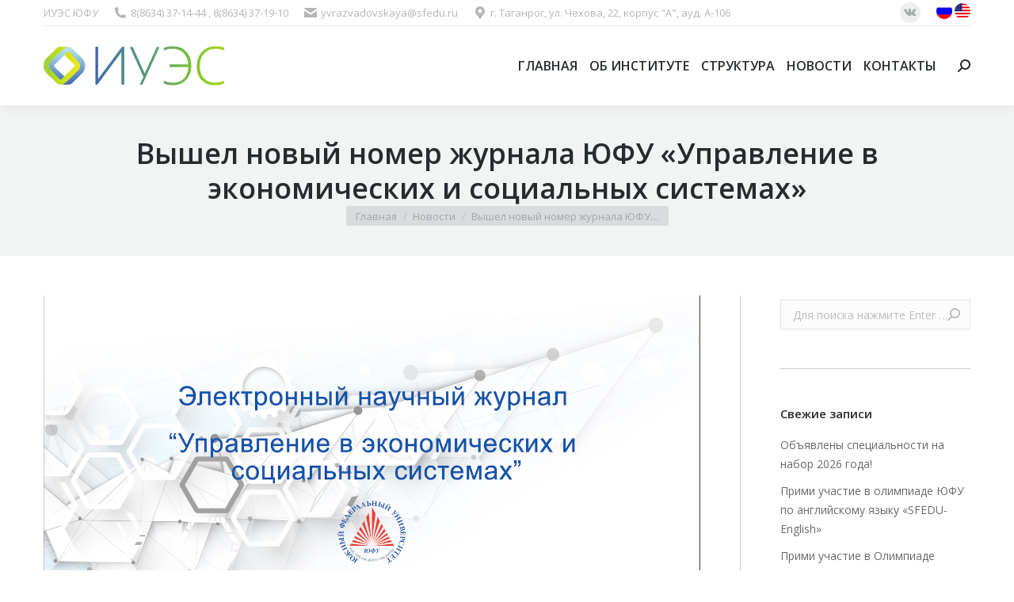

--- FILE ---
content_type: text/html; charset=UTF-8
request_url: https://iues.sfedu.ru/2021/12/30/vyshel-novyj-nomer-zhurnala-yufu-upravlenie-v-ekonomicheskih-i-sotsialnyh-sistemah-4/
body_size: 23910
content:
<!DOCTYPE html>
<!--[if !(IE 6) | !(IE 7) | !(IE 8)  ]><!-->
<html dir="ltr" lang="ru-RU" prefix="og: https://ogp.me/ns#" class="no-js">
<!--<![endif]-->
<head>
	<meta charset="UTF-8" />
		<meta name="viewport" content="width=device-width, initial-scale=1, maximum-scale=1, user-scalable=0">
		<meta name="theme-color" content="#0ca2e0"/>	<link rel="profile" href="http://gmpg.org/xfn/11" />
	        <script type="text/javascript">
            if (/Android|webOS|iPhone|iPad|iPod|BlackBerry|IEMobile|Opera Mini/i.test(navigator.userAgent)) {
                var originalAddEventListener = EventTarget.prototype.addEventListener,
                    oldWidth = window.innerWidth;

                EventTarget.prototype.addEventListener = function (eventName, eventHandler, useCapture) {
                    if (eventName === "resize") {
                        originalAddEventListener.call(this, eventName, function (event) {
                            if (oldWidth === window.innerWidth) {
                                return;
                            }
                            else if (oldWidth !== window.innerWidth) {
                                oldWidth = window.innerWidth;
                            }
                            if (eventHandler.handleEvent) {
                                eventHandler.handleEvent.call(this, event);
                            }
                            else {
                                eventHandler.call(this, event);
                            };
                        }, useCapture);
                    }
                    else {
                        originalAddEventListener.call(this, eventName, eventHandler, useCapture);
                    };
                };
            };
        </script>
		<title>Вышел новый номер журнала ЮФУ «Управление в экономических и социальных системах» - ИУЭС</title>

		<!-- All in One SEO 4.8.7 - aioseo.com -->
	<meta name="description" content="30 декабря 2021 года вышел новый номер электронного научного журнала Южного федерального университета &quot;Управление в экономических и социальных системах&quot; - скачать. Журнал выпускается при содействии сотрудников Института управления в экономических, экологических и социальных системах ЮФУ и посвящен исследованиям экономики и управления, права и общества по следующим направлениям: Системный анализ, управление и обработка информации (по отраслям) Экономические науки" />
	<meta name="robots" content="max-image-preview:large" />
	<meta name="author" content="Елена Защитина"/>
	<link rel="canonical" href="https://iues.sfedu.ru/2021/12/30/vyshel-novyj-nomer-zhurnala-yufu-upravlenie-v-ekonomicheskih-i-sotsialnyh-sistemah-4/" />
	<meta name="generator" content="All in One SEO (AIOSEO) 4.8.7" />
		<meta property="og:locale" content="ru_RU" />
		<meta property="og:site_name" content="ИУЭС - Институт Управления в Экономических, Экологических и Социальных Системах" />
		<meta property="og:type" content="article" />
		<meta property="og:title" content="Вышел новый номер журнала ЮФУ «Управление в экономических и социальных системах» - ИУЭС" />
		<meta property="og:description" content="30 декабря 2021 года вышел новый номер электронного научного журнала Южного федерального университета &quot;Управление в экономических и социальных системах&quot; - скачать. Журнал выпускается при содействии сотрудников Института управления в экономических, экологических и социальных системах ЮФУ и посвящен исследованиям экономики и управления, права и общества по следующим направлениям: Системный анализ, управление и обработка информации (по отраслям) Экономические науки" />
		<meta property="og:url" content="https://iues.sfedu.ru/2021/12/30/vyshel-novyj-nomer-zhurnala-yufu-upravlenie-v-ekonomicheskih-i-sotsialnyh-sistemah-4/" />
		<meta property="article:published_time" content="2021-12-30T16:28:58+00:00" />
		<meta property="article:modified_time" content="2021-12-30T16:28:58+00:00" />
		<meta name="twitter:card" content="summary" />
		<meta name="twitter:title" content="Вышел новый номер журнала ЮФУ «Управление в экономических и социальных системах» - ИУЭС" />
		<meta name="twitter:description" content="30 декабря 2021 года вышел новый номер электронного научного журнала Южного федерального университета &quot;Управление в экономических и социальных системах&quot; - скачать. Журнал выпускается при содействии сотрудников Института управления в экономических, экологических и социальных системах ЮФУ и посвящен исследованиям экономики и управления, права и общества по следующим направлениям: Системный анализ, управление и обработка информации (по отраслям) Экономические науки" />
		<script type="application/ld+json" class="aioseo-schema">
			{"@context":"https:\/\/schema.org","@graph":[{"@type":"BlogPosting","@id":"https:\/\/iues.sfedu.ru\/2021\/12\/30\/vyshel-novyj-nomer-zhurnala-yufu-upravlenie-v-ekonomicheskih-i-sotsialnyh-sistemah-4\/#blogposting","name":"\u0412\u044b\u0448\u0435\u043b \u043d\u043e\u0432\u044b\u0439 \u043d\u043e\u043c\u0435\u0440 \u0436\u0443\u0440\u043d\u0430\u043b\u0430 \u042e\u0424\u0423 \u00ab\u0423\u043f\u0440\u0430\u0432\u043b\u0435\u043d\u0438\u0435 \u0432 \u044d\u043a\u043e\u043d\u043e\u043c\u0438\u0447\u0435\u0441\u043a\u0438\u0445 \u0438 \u0441\u043e\u0446\u0438\u0430\u043b\u044c\u043d\u044b\u0445 \u0441\u0438\u0441\u0442\u0435\u043c\u0430\u0445\u00bb - \u0418\u0423\u042d\u0421","headline":"\u0412\u044b\u0448\u0435\u043b \u043d\u043e\u0432\u044b\u0439 \u043d\u043e\u043c\u0435\u0440 \u0436\u0443\u0440\u043d\u0430\u043b\u0430 \u042e\u0424\u0423 &#171;\u0423\u043f\u0440\u0430\u0432\u043b\u0435\u043d\u0438\u0435 \u0432 \u044d\u043a\u043e\u043d\u043e\u043c\u0438\u0447\u0435\u0441\u043a\u0438\u0445 \u0438 \u0441\u043e\u0446\u0438\u0430\u043b\u044c\u043d\u044b\u0445 \u0441\u0438\u0441\u0442\u0435\u043c\u0430\u0445&#187;","author":{"@id":"https:\/\/iues.sfedu.ru\/author\/elena\/#author"},"publisher":{"@id":"https:\/\/iues.sfedu.ru\/#organization"},"image":{"@type":"ImageObject","url":"https:\/\/iues.sfedu.ru\/wp-content\/uploads\/2019\/07\/Snimok-ekrana-2019-07-15-v-20.45.29.png","width":1440,"height":638},"datePublished":"2021-12-30T19:28:58+03:00","dateModified":"2021-12-30T19:28:58+03:00","inLanguage":"ru-RU","mainEntityOfPage":{"@id":"https:\/\/iues.sfedu.ru\/2021\/12\/30\/vyshel-novyj-nomer-zhurnala-yufu-upravlenie-v-ekonomicheskih-i-sotsialnyh-sistemah-4\/#webpage"},"isPartOf":{"@id":"https:\/\/iues.sfedu.ru\/2021\/12\/30\/vyshel-novyj-nomer-zhurnala-yufu-upravlenie-v-ekonomicheskih-i-sotsialnyh-sistemah-4\/#webpage"},"articleSection":"\u041d\u043e\u0432\u043e\u0441\u0442\u0438, \u041d\u043e\u0432\u043e\u0441\u0442\u0438 en, \u043d\u043e\u0432\u043e\u0441\u0442\u0438 \u0413\u0438\u041c\u0423, \u041d\u043e\u0432\u043e\u0441\u0442\u0438 \u0434\u043b\u044f \u0441\u043e\u0442\u0440\u0443\u0434\u043d\u0438\u043a\u043e\u0432, \u041d\u043e\u0432\u043e\u0441\u0442\u0438 \u0434\u043b\u044f \u0441\u0442\u0443\u0434\u0435\u043d\u0442\u043e\u0432, \u043d\u043e\u0432\u043e\u0441\u0442\u0438 \u0418\u042d, \u043d\u043e\u0432\u043e\u0441\u0442\u0438 \u041c\u0438\u0418\u0422, \u043d\u043e\u0432\u043e\u0441\u0442\u0438 \u041f\u041e\u041d\u0411, \u043d\u043e\u0432\u043e\u0441\u0442\u0438 \u0421\u0438\u041f, \u043d\u043e\u0432\u043e\u0441\u0442\u0438 \u042d\u041f"},{"@type":"BreadcrumbList","@id":"https:\/\/iues.sfedu.ru\/2021\/12\/30\/vyshel-novyj-nomer-zhurnala-yufu-upravlenie-v-ekonomicheskih-i-sotsialnyh-sistemah-4\/#breadcrumblist","itemListElement":[{"@type":"ListItem","@id":"https:\/\/iues.sfedu.ru#listItem","position":1,"name":"\u0413\u043b\u0430\u0432\u043d\u0430\u044f","item":"https:\/\/iues.sfedu.ru","nextItem":{"@type":"ListItem","@id":"https:\/\/iues.sfedu.ru\/category\/news\/#listItem","name":"\u041d\u043e\u0432\u043e\u0441\u0442\u0438"}},{"@type":"ListItem","@id":"https:\/\/iues.sfedu.ru\/category\/news\/#listItem","position":2,"name":"\u041d\u043e\u0432\u043e\u0441\u0442\u0438","item":"https:\/\/iues.sfedu.ru\/category\/news\/","nextItem":{"@type":"ListItem","@id":"https:\/\/iues.sfedu.ru\/category\/news\/novosti-dlya-sotrudnikov\/#listItem","name":"\u041d\u043e\u0432\u043e\u0441\u0442\u0438 \u0434\u043b\u044f \u0441\u043e\u0442\u0440\u0443\u0434\u043d\u0438\u043a\u043e\u0432"},"previousItem":{"@type":"ListItem","@id":"https:\/\/iues.sfedu.ru#listItem","name":"\u0413\u043b\u0430\u0432\u043d\u0430\u044f"}},{"@type":"ListItem","@id":"https:\/\/iues.sfedu.ru\/category\/news\/novosti-dlya-sotrudnikov\/#listItem","position":3,"name":"\u041d\u043e\u0432\u043e\u0441\u0442\u0438 \u0434\u043b\u044f \u0441\u043e\u0442\u0440\u0443\u0434\u043d\u0438\u043a\u043e\u0432","item":"https:\/\/iues.sfedu.ru\/category\/news\/novosti-dlya-sotrudnikov\/","nextItem":{"@type":"ListItem","@id":"https:\/\/iues.sfedu.ru\/category\/news\/novosti-dlya-sotrudnikov\/novosti-ep\/#listItem","name":"\u043d\u043e\u0432\u043e\u0441\u0442\u0438 \u042d\u041f"},"previousItem":{"@type":"ListItem","@id":"https:\/\/iues.sfedu.ru\/category\/news\/#listItem","name":"\u041d\u043e\u0432\u043e\u0441\u0442\u0438"}},{"@type":"ListItem","@id":"https:\/\/iues.sfedu.ru\/category\/news\/novosti-dlya-sotrudnikov\/novosti-ep\/#listItem","position":4,"name":"\u043d\u043e\u0432\u043e\u0441\u0442\u0438 \u042d\u041f","item":"https:\/\/iues.sfedu.ru\/category\/news\/novosti-dlya-sotrudnikov\/novosti-ep\/","nextItem":{"@type":"ListItem","@id":"https:\/\/iues.sfedu.ru\/2021\/12\/30\/vyshel-novyj-nomer-zhurnala-yufu-upravlenie-v-ekonomicheskih-i-sotsialnyh-sistemah-4\/#listItem","name":"\u0412\u044b\u0448\u0435\u043b \u043d\u043e\u0432\u044b\u0439 \u043d\u043e\u043c\u0435\u0440 \u0436\u0443\u0440\u043d\u0430\u043b\u0430 \u042e\u0424\u0423 &#171;\u0423\u043f\u0440\u0430\u0432\u043b\u0435\u043d\u0438\u0435 \u0432 \u044d\u043a\u043e\u043d\u043e\u043c\u0438\u0447\u0435\u0441\u043a\u0438\u0445 \u0438 \u0441\u043e\u0446\u0438\u0430\u043b\u044c\u043d\u044b\u0445 \u0441\u0438\u0441\u0442\u0435\u043c\u0430\u0445&#187;"},"previousItem":{"@type":"ListItem","@id":"https:\/\/iues.sfedu.ru\/category\/news\/novosti-dlya-sotrudnikov\/#listItem","name":"\u041d\u043e\u0432\u043e\u0441\u0442\u0438 \u0434\u043b\u044f \u0441\u043e\u0442\u0440\u0443\u0434\u043d\u0438\u043a\u043e\u0432"}},{"@type":"ListItem","@id":"https:\/\/iues.sfedu.ru\/2021\/12\/30\/vyshel-novyj-nomer-zhurnala-yufu-upravlenie-v-ekonomicheskih-i-sotsialnyh-sistemah-4\/#listItem","position":5,"name":"\u0412\u044b\u0448\u0435\u043b \u043d\u043e\u0432\u044b\u0439 \u043d\u043e\u043c\u0435\u0440 \u0436\u0443\u0440\u043d\u0430\u043b\u0430 \u042e\u0424\u0423 &#171;\u0423\u043f\u0440\u0430\u0432\u043b\u0435\u043d\u0438\u0435 \u0432 \u044d\u043a\u043e\u043d\u043e\u043c\u0438\u0447\u0435\u0441\u043a\u0438\u0445 \u0438 \u0441\u043e\u0446\u0438\u0430\u043b\u044c\u043d\u044b\u0445 \u0441\u0438\u0441\u0442\u0435\u043c\u0430\u0445&#187;","previousItem":{"@type":"ListItem","@id":"https:\/\/iues.sfedu.ru\/category\/news\/novosti-dlya-sotrudnikov\/novosti-ep\/#listItem","name":"\u043d\u043e\u0432\u043e\u0441\u0442\u0438 \u042d\u041f"}}]},{"@type":"Organization","@id":"https:\/\/iues.sfedu.ru\/#organization","name":"\u0418\u0423\u042d\u0421","description":"\u0418\u043d\u0441\u0442\u0438\u0442\u0443\u0442 \u0423\u043f\u0440\u0430\u0432\u043b\u0435\u043d\u0438\u044f \u0432 \u042d\u043a\u043e\u043d\u043e\u043c\u0438\u0447\u0435\u0441\u043a\u0438\u0445, \u042d\u043a\u043e\u043b\u043e\u0433\u0438\u0447\u0435\u0441\u043a\u0438\u0445 \u0438 \u0421\u043e\u0446\u0438\u0430\u043b\u044c\u043d\u044b\u0445 \u0421\u0438\u0441\u0442\u0435\u043c\u0430\u0445","url":"https:\/\/iues.sfedu.ru\/"},{"@type":"Person","@id":"https:\/\/iues.sfedu.ru\/author\/elena\/#author","url":"https:\/\/iues.sfedu.ru\/author\/elena\/","name":"\u0415\u043b\u0435\u043d\u0430 \u0417\u0430\u0449\u0438\u0442\u0438\u043d\u0430","image":{"@type":"ImageObject","@id":"https:\/\/iues.sfedu.ru\/2021\/12\/30\/vyshel-novyj-nomer-zhurnala-yufu-upravlenie-v-ekonomicheskih-i-sotsialnyh-sistemah-4\/#authorImage","url":"https:\/\/secure.gravatar.com\/avatar\/e60f627e6baf9b95aef02991e035419790db07c33ca192d7070aa4ad47864e87?s=96&d=mm&r=g","width":96,"height":96,"caption":"\u0415\u043b\u0435\u043d\u0430 \u0417\u0430\u0449\u0438\u0442\u0438\u043d\u0430"}},{"@type":"WebPage","@id":"https:\/\/iues.sfedu.ru\/2021\/12\/30\/vyshel-novyj-nomer-zhurnala-yufu-upravlenie-v-ekonomicheskih-i-sotsialnyh-sistemah-4\/#webpage","url":"https:\/\/iues.sfedu.ru\/2021\/12\/30\/vyshel-novyj-nomer-zhurnala-yufu-upravlenie-v-ekonomicheskih-i-sotsialnyh-sistemah-4\/","name":"\u0412\u044b\u0448\u0435\u043b \u043d\u043e\u0432\u044b\u0439 \u043d\u043e\u043c\u0435\u0440 \u0436\u0443\u0440\u043d\u0430\u043b\u0430 \u042e\u0424\u0423 \u00ab\u0423\u043f\u0440\u0430\u0432\u043b\u0435\u043d\u0438\u0435 \u0432 \u044d\u043a\u043e\u043d\u043e\u043c\u0438\u0447\u0435\u0441\u043a\u0438\u0445 \u0438 \u0441\u043e\u0446\u0438\u0430\u043b\u044c\u043d\u044b\u0445 \u0441\u0438\u0441\u0442\u0435\u043c\u0430\u0445\u00bb - \u0418\u0423\u042d\u0421","description":"30 \u0434\u0435\u043a\u0430\u0431\u0440\u044f 2021 \u0433\u043e\u0434\u0430 \u0432\u044b\u0448\u0435\u043b \u043d\u043e\u0432\u044b\u0439 \u043d\u043e\u043c\u0435\u0440 \u044d\u043b\u0435\u043a\u0442\u0440\u043e\u043d\u043d\u043e\u0433\u043e \u043d\u0430\u0443\u0447\u043d\u043e\u0433\u043e \u0436\u0443\u0440\u043d\u0430\u043b\u0430 \u042e\u0436\u043d\u043e\u0433\u043e \u0444\u0435\u0434\u0435\u0440\u0430\u043b\u044c\u043d\u043e\u0433\u043e \u0443\u043d\u0438\u0432\u0435\u0440\u0441\u0438\u0442\u0435\u0442\u0430 \"\u0423\u043f\u0440\u0430\u0432\u043b\u0435\u043d\u0438\u0435 \u0432 \u044d\u043a\u043e\u043d\u043e\u043c\u0438\u0447\u0435\u0441\u043a\u0438\u0445 \u0438 \u0441\u043e\u0446\u0438\u0430\u043b\u044c\u043d\u044b\u0445 \u0441\u0438\u0441\u0442\u0435\u043c\u0430\u0445\" - \u0441\u043a\u0430\u0447\u0430\u0442\u044c. \u0416\u0443\u0440\u043d\u0430\u043b \u0432\u044b\u043f\u0443\u0441\u043a\u0430\u0435\u0442\u0441\u044f \u043f\u0440\u0438 \u0441\u043e\u0434\u0435\u0439\u0441\u0442\u0432\u0438\u0438 \u0441\u043e\u0442\u0440\u0443\u0434\u043d\u0438\u043a\u043e\u0432 \u0418\u043d\u0441\u0442\u0438\u0442\u0443\u0442\u0430 \u0443\u043f\u0440\u0430\u0432\u043b\u0435\u043d\u0438\u044f \u0432 \u044d\u043a\u043e\u043d\u043e\u043c\u0438\u0447\u0435\u0441\u043a\u0438\u0445, \u044d\u043a\u043e\u043b\u043e\u0433\u0438\u0447\u0435\u0441\u043a\u0438\u0445 \u0438 \u0441\u043e\u0446\u0438\u0430\u043b\u044c\u043d\u044b\u0445 \u0441\u0438\u0441\u0442\u0435\u043c\u0430\u0445 \u042e\u0424\u0423 \u0438 \u043f\u043e\u0441\u0432\u044f\u0449\u0435\u043d \u0438\u0441\u0441\u043b\u0435\u0434\u043e\u0432\u0430\u043d\u0438\u044f\u043c \u044d\u043a\u043e\u043d\u043e\u043c\u0438\u043a\u0438 \u0438 \u0443\u043f\u0440\u0430\u0432\u043b\u0435\u043d\u0438\u044f, \u043f\u0440\u0430\u0432\u0430 \u0438 \u043e\u0431\u0449\u0435\u0441\u0442\u0432\u0430 \u043f\u043e \u0441\u043b\u0435\u0434\u0443\u044e\u0449\u0438\u043c \u043d\u0430\u043f\u0440\u0430\u0432\u043b\u0435\u043d\u0438\u044f\u043c: \u0421\u0438\u0441\u0442\u0435\u043c\u043d\u044b\u0439 \u0430\u043d\u0430\u043b\u0438\u0437, \u0443\u043f\u0440\u0430\u0432\u043b\u0435\u043d\u0438\u0435 \u0438 \u043e\u0431\u0440\u0430\u0431\u043e\u0442\u043a\u0430 \u0438\u043d\u0444\u043e\u0440\u043c\u0430\u0446\u0438\u0438 (\u043f\u043e \u043e\u0442\u0440\u0430\u0441\u043b\u044f\u043c) \u042d\u043a\u043e\u043d\u043e\u043c\u0438\u0447\u0435\u0441\u043a\u0438\u0435 \u043d\u0430\u0443\u043a\u0438","inLanguage":"ru-RU","isPartOf":{"@id":"https:\/\/iues.sfedu.ru\/#website"},"breadcrumb":{"@id":"https:\/\/iues.sfedu.ru\/2021\/12\/30\/vyshel-novyj-nomer-zhurnala-yufu-upravlenie-v-ekonomicheskih-i-sotsialnyh-sistemah-4\/#breadcrumblist"},"author":{"@id":"https:\/\/iues.sfedu.ru\/author\/elena\/#author"},"creator":{"@id":"https:\/\/iues.sfedu.ru\/author\/elena\/#author"},"image":{"@type":"ImageObject","url":"https:\/\/iues.sfedu.ru\/wp-content\/uploads\/2019\/07\/Snimok-ekrana-2019-07-15-v-20.45.29.png","@id":"https:\/\/iues.sfedu.ru\/2021\/12\/30\/vyshel-novyj-nomer-zhurnala-yufu-upravlenie-v-ekonomicheskih-i-sotsialnyh-sistemah-4\/#mainImage","width":1440,"height":638},"primaryImageOfPage":{"@id":"https:\/\/iues.sfedu.ru\/2021\/12\/30\/vyshel-novyj-nomer-zhurnala-yufu-upravlenie-v-ekonomicheskih-i-sotsialnyh-sistemah-4\/#mainImage"},"datePublished":"2021-12-30T19:28:58+03:00","dateModified":"2021-12-30T19:28:58+03:00"},{"@type":"WebSite","@id":"https:\/\/iues.sfedu.ru\/#website","url":"https:\/\/iues.sfedu.ru\/","name":"\u0418\u0423\u042d\u0421","description":"\u0418\u043d\u0441\u0442\u0438\u0442\u0443\u0442 \u0423\u043f\u0440\u0430\u0432\u043b\u0435\u043d\u0438\u044f \u0432 \u042d\u043a\u043e\u043d\u043e\u043c\u0438\u0447\u0435\u0441\u043a\u0438\u0445, \u042d\u043a\u043e\u043b\u043e\u0433\u0438\u0447\u0435\u0441\u043a\u0438\u0445 \u0438 \u0421\u043e\u0446\u0438\u0430\u043b\u044c\u043d\u044b\u0445 \u0421\u0438\u0441\u0442\u0435\u043c\u0430\u0445","inLanguage":"ru-RU","publisher":{"@id":"https:\/\/iues.sfedu.ru\/#organization"}}]}
		</script>
		<!-- All in One SEO -->

<link rel='dns-prefetch' href='//fonts.googleapis.com' />
<link rel="alternate" type="application/rss+xml" title="ИУЭС &raquo; Лента" href="https://iues.sfedu.ru/feed/" />
<link rel="alternate" type="application/rss+xml" title="ИУЭС &raquo; Лента комментариев" href="https://iues.sfedu.ru/comments/feed/" />
<link rel="alternate" title="oEmbed (JSON)" type="application/json+oembed" href="https://iues.sfedu.ru/wp-json/oembed/1.0/embed?url=https%3A%2F%2Fiues.sfedu.ru%2F2021%2F12%2F30%2Fvyshel-novyj-nomer-zhurnala-yufu-upravlenie-v-ekonomicheskih-i-sotsialnyh-sistemah-4%2F" />
<link rel="alternate" title="oEmbed (XML)" type="text/xml+oembed" href="https://iues.sfedu.ru/wp-json/oembed/1.0/embed?url=https%3A%2F%2Fiues.sfedu.ru%2F2021%2F12%2F30%2Fvyshel-novyj-nomer-zhurnala-yufu-upravlenie-v-ekonomicheskih-i-sotsialnyh-sistemah-4%2F&#038;format=xml" />
<style id='wp-img-auto-sizes-contain-inline-css' type='text/css'>
img:is([sizes=auto i],[sizes^="auto," i]){contain-intrinsic-size:3000px 1500px}
/*# sourceURL=wp-img-auto-sizes-contain-inline-css */
</style>
<style id='wp-emoji-styles-inline-css' type='text/css'>

	img.wp-smiley, img.emoji {
		display: inline !important;
		border: none !important;
		box-shadow: none !important;
		height: 1em !important;
		width: 1em !important;
		margin: 0 0.07em !important;
		vertical-align: -0.1em !important;
		background: none !important;
		padding: 0 !important;
	}
/*# sourceURL=wp-emoji-styles-inline-css */
</style>
<style id='wp-block-library-inline-css' type='text/css'>
:root{--wp-block-synced-color:#7a00df;--wp-block-synced-color--rgb:122,0,223;--wp-bound-block-color:var(--wp-block-synced-color);--wp-editor-canvas-background:#ddd;--wp-admin-theme-color:#007cba;--wp-admin-theme-color--rgb:0,124,186;--wp-admin-theme-color-darker-10:#006ba1;--wp-admin-theme-color-darker-10--rgb:0,107,160.5;--wp-admin-theme-color-darker-20:#005a87;--wp-admin-theme-color-darker-20--rgb:0,90,135;--wp-admin-border-width-focus:2px}@media (min-resolution:192dpi){:root{--wp-admin-border-width-focus:1.5px}}.wp-element-button{cursor:pointer}:root .has-very-light-gray-background-color{background-color:#eee}:root .has-very-dark-gray-background-color{background-color:#313131}:root .has-very-light-gray-color{color:#eee}:root .has-very-dark-gray-color{color:#313131}:root .has-vivid-green-cyan-to-vivid-cyan-blue-gradient-background{background:linear-gradient(135deg,#00d084,#0693e3)}:root .has-purple-crush-gradient-background{background:linear-gradient(135deg,#34e2e4,#4721fb 50%,#ab1dfe)}:root .has-hazy-dawn-gradient-background{background:linear-gradient(135deg,#faaca8,#dad0ec)}:root .has-subdued-olive-gradient-background{background:linear-gradient(135deg,#fafae1,#67a671)}:root .has-atomic-cream-gradient-background{background:linear-gradient(135deg,#fdd79a,#004a59)}:root .has-nightshade-gradient-background{background:linear-gradient(135deg,#330968,#31cdcf)}:root .has-midnight-gradient-background{background:linear-gradient(135deg,#020381,#2874fc)}:root{--wp--preset--font-size--normal:16px;--wp--preset--font-size--huge:42px}.has-regular-font-size{font-size:1em}.has-larger-font-size{font-size:2.625em}.has-normal-font-size{font-size:var(--wp--preset--font-size--normal)}.has-huge-font-size{font-size:var(--wp--preset--font-size--huge)}.has-text-align-center{text-align:center}.has-text-align-left{text-align:left}.has-text-align-right{text-align:right}.has-fit-text{white-space:nowrap!important}#end-resizable-editor-section{display:none}.aligncenter{clear:both}.items-justified-left{justify-content:flex-start}.items-justified-center{justify-content:center}.items-justified-right{justify-content:flex-end}.items-justified-space-between{justify-content:space-between}.screen-reader-text{border:0;clip-path:inset(50%);height:1px;margin:-1px;overflow:hidden;padding:0;position:absolute;width:1px;word-wrap:normal!important}.screen-reader-text:focus{background-color:#ddd;clip-path:none;color:#444;display:block;font-size:1em;height:auto;left:5px;line-height:normal;padding:15px 23px 14px;text-decoration:none;top:5px;width:auto;z-index:100000}html :where(.has-border-color){border-style:solid}html :where([style*=border-top-color]){border-top-style:solid}html :where([style*=border-right-color]){border-right-style:solid}html :where([style*=border-bottom-color]){border-bottom-style:solid}html :where([style*=border-left-color]){border-left-style:solid}html :where([style*=border-width]){border-style:solid}html :where([style*=border-top-width]){border-top-style:solid}html :where([style*=border-right-width]){border-right-style:solid}html :where([style*=border-bottom-width]){border-bottom-style:solid}html :where([style*=border-left-width]){border-left-style:solid}html :where(img[class*=wp-image-]){height:auto;max-width:100%}:where(figure){margin:0 0 1em}html :where(.is-position-sticky){--wp-admin--admin-bar--position-offset:var(--wp-admin--admin-bar--height,0px)}@media screen and (max-width:600px){html :where(.is-position-sticky){--wp-admin--admin-bar--position-offset:0px}}

/*# sourceURL=wp-block-library-inline-css */
</style><style id='global-styles-inline-css' type='text/css'>
:root{--wp--preset--aspect-ratio--square: 1;--wp--preset--aspect-ratio--4-3: 4/3;--wp--preset--aspect-ratio--3-4: 3/4;--wp--preset--aspect-ratio--3-2: 3/2;--wp--preset--aspect-ratio--2-3: 2/3;--wp--preset--aspect-ratio--16-9: 16/9;--wp--preset--aspect-ratio--9-16: 9/16;--wp--preset--color--black: #000000;--wp--preset--color--cyan-bluish-gray: #abb8c3;--wp--preset--color--white: #FFF;--wp--preset--color--pale-pink: #f78da7;--wp--preset--color--vivid-red: #cf2e2e;--wp--preset--color--luminous-vivid-orange: #ff6900;--wp--preset--color--luminous-vivid-amber: #fcb900;--wp--preset--color--light-green-cyan: #7bdcb5;--wp--preset--color--vivid-green-cyan: #00d084;--wp--preset--color--pale-cyan-blue: #8ed1fc;--wp--preset--color--vivid-cyan-blue: #0693e3;--wp--preset--color--vivid-purple: #9b51e0;--wp--preset--color--accent: #0ca2e0;--wp--preset--color--dark-gray: #111;--wp--preset--color--light-gray: #767676;--wp--preset--gradient--vivid-cyan-blue-to-vivid-purple: linear-gradient(135deg,rgb(6,147,227) 0%,rgb(155,81,224) 100%);--wp--preset--gradient--light-green-cyan-to-vivid-green-cyan: linear-gradient(135deg,rgb(122,220,180) 0%,rgb(0,208,130) 100%);--wp--preset--gradient--luminous-vivid-amber-to-luminous-vivid-orange: linear-gradient(135deg,rgb(252,185,0) 0%,rgb(255,105,0) 100%);--wp--preset--gradient--luminous-vivid-orange-to-vivid-red: linear-gradient(135deg,rgb(255,105,0) 0%,rgb(207,46,46) 100%);--wp--preset--gradient--very-light-gray-to-cyan-bluish-gray: linear-gradient(135deg,rgb(238,238,238) 0%,rgb(169,184,195) 100%);--wp--preset--gradient--cool-to-warm-spectrum: linear-gradient(135deg,rgb(74,234,220) 0%,rgb(151,120,209) 20%,rgb(207,42,186) 40%,rgb(238,44,130) 60%,rgb(251,105,98) 80%,rgb(254,248,76) 100%);--wp--preset--gradient--blush-light-purple: linear-gradient(135deg,rgb(255,206,236) 0%,rgb(152,150,240) 100%);--wp--preset--gradient--blush-bordeaux: linear-gradient(135deg,rgb(254,205,165) 0%,rgb(254,45,45) 50%,rgb(107,0,62) 100%);--wp--preset--gradient--luminous-dusk: linear-gradient(135deg,rgb(255,203,112) 0%,rgb(199,81,192) 50%,rgb(65,88,208) 100%);--wp--preset--gradient--pale-ocean: linear-gradient(135deg,rgb(255,245,203) 0%,rgb(182,227,212) 50%,rgb(51,167,181) 100%);--wp--preset--gradient--electric-grass: linear-gradient(135deg,rgb(202,248,128) 0%,rgb(113,206,126) 100%);--wp--preset--gradient--midnight: linear-gradient(135deg,rgb(2,3,129) 0%,rgb(40,116,252) 100%);--wp--preset--font-size--small: 13px;--wp--preset--font-size--medium: 20px;--wp--preset--font-size--large: 36px;--wp--preset--font-size--x-large: 42px;--wp--preset--spacing--20: 0.44rem;--wp--preset--spacing--30: 0.67rem;--wp--preset--spacing--40: 1rem;--wp--preset--spacing--50: 1.5rem;--wp--preset--spacing--60: 2.25rem;--wp--preset--spacing--70: 3.38rem;--wp--preset--spacing--80: 5.06rem;--wp--preset--shadow--natural: 6px 6px 9px rgba(0, 0, 0, 0.2);--wp--preset--shadow--deep: 12px 12px 50px rgba(0, 0, 0, 0.4);--wp--preset--shadow--sharp: 6px 6px 0px rgba(0, 0, 0, 0.2);--wp--preset--shadow--outlined: 6px 6px 0px -3px rgb(255, 255, 255), 6px 6px rgb(0, 0, 0);--wp--preset--shadow--crisp: 6px 6px 0px rgb(0, 0, 0);}:where(.is-layout-flex){gap: 0.5em;}:where(.is-layout-grid){gap: 0.5em;}body .is-layout-flex{display: flex;}.is-layout-flex{flex-wrap: wrap;align-items: center;}.is-layout-flex > :is(*, div){margin: 0;}body .is-layout-grid{display: grid;}.is-layout-grid > :is(*, div){margin: 0;}:where(.wp-block-columns.is-layout-flex){gap: 2em;}:where(.wp-block-columns.is-layout-grid){gap: 2em;}:where(.wp-block-post-template.is-layout-flex){gap: 1.25em;}:where(.wp-block-post-template.is-layout-grid){gap: 1.25em;}.has-black-color{color: var(--wp--preset--color--black) !important;}.has-cyan-bluish-gray-color{color: var(--wp--preset--color--cyan-bluish-gray) !important;}.has-white-color{color: var(--wp--preset--color--white) !important;}.has-pale-pink-color{color: var(--wp--preset--color--pale-pink) !important;}.has-vivid-red-color{color: var(--wp--preset--color--vivid-red) !important;}.has-luminous-vivid-orange-color{color: var(--wp--preset--color--luminous-vivid-orange) !important;}.has-luminous-vivid-amber-color{color: var(--wp--preset--color--luminous-vivid-amber) !important;}.has-light-green-cyan-color{color: var(--wp--preset--color--light-green-cyan) !important;}.has-vivid-green-cyan-color{color: var(--wp--preset--color--vivid-green-cyan) !important;}.has-pale-cyan-blue-color{color: var(--wp--preset--color--pale-cyan-blue) !important;}.has-vivid-cyan-blue-color{color: var(--wp--preset--color--vivid-cyan-blue) !important;}.has-vivid-purple-color{color: var(--wp--preset--color--vivid-purple) !important;}.has-black-background-color{background-color: var(--wp--preset--color--black) !important;}.has-cyan-bluish-gray-background-color{background-color: var(--wp--preset--color--cyan-bluish-gray) !important;}.has-white-background-color{background-color: var(--wp--preset--color--white) !important;}.has-pale-pink-background-color{background-color: var(--wp--preset--color--pale-pink) !important;}.has-vivid-red-background-color{background-color: var(--wp--preset--color--vivid-red) !important;}.has-luminous-vivid-orange-background-color{background-color: var(--wp--preset--color--luminous-vivid-orange) !important;}.has-luminous-vivid-amber-background-color{background-color: var(--wp--preset--color--luminous-vivid-amber) !important;}.has-light-green-cyan-background-color{background-color: var(--wp--preset--color--light-green-cyan) !important;}.has-vivid-green-cyan-background-color{background-color: var(--wp--preset--color--vivid-green-cyan) !important;}.has-pale-cyan-blue-background-color{background-color: var(--wp--preset--color--pale-cyan-blue) !important;}.has-vivid-cyan-blue-background-color{background-color: var(--wp--preset--color--vivid-cyan-blue) !important;}.has-vivid-purple-background-color{background-color: var(--wp--preset--color--vivid-purple) !important;}.has-black-border-color{border-color: var(--wp--preset--color--black) !important;}.has-cyan-bluish-gray-border-color{border-color: var(--wp--preset--color--cyan-bluish-gray) !important;}.has-white-border-color{border-color: var(--wp--preset--color--white) !important;}.has-pale-pink-border-color{border-color: var(--wp--preset--color--pale-pink) !important;}.has-vivid-red-border-color{border-color: var(--wp--preset--color--vivid-red) !important;}.has-luminous-vivid-orange-border-color{border-color: var(--wp--preset--color--luminous-vivid-orange) !important;}.has-luminous-vivid-amber-border-color{border-color: var(--wp--preset--color--luminous-vivid-amber) !important;}.has-light-green-cyan-border-color{border-color: var(--wp--preset--color--light-green-cyan) !important;}.has-vivid-green-cyan-border-color{border-color: var(--wp--preset--color--vivid-green-cyan) !important;}.has-pale-cyan-blue-border-color{border-color: var(--wp--preset--color--pale-cyan-blue) !important;}.has-vivid-cyan-blue-border-color{border-color: var(--wp--preset--color--vivid-cyan-blue) !important;}.has-vivid-purple-border-color{border-color: var(--wp--preset--color--vivid-purple) !important;}.has-vivid-cyan-blue-to-vivid-purple-gradient-background{background: var(--wp--preset--gradient--vivid-cyan-blue-to-vivid-purple) !important;}.has-light-green-cyan-to-vivid-green-cyan-gradient-background{background: var(--wp--preset--gradient--light-green-cyan-to-vivid-green-cyan) !important;}.has-luminous-vivid-amber-to-luminous-vivid-orange-gradient-background{background: var(--wp--preset--gradient--luminous-vivid-amber-to-luminous-vivid-orange) !important;}.has-luminous-vivid-orange-to-vivid-red-gradient-background{background: var(--wp--preset--gradient--luminous-vivid-orange-to-vivid-red) !important;}.has-very-light-gray-to-cyan-bluish-gray-gradient-background{background: var(--wp--preset--gradient--very-light-gray-to-cyan-bluish-gray) !important;}.has-cool-to-warm-spectrum-gradient-background{background: var(--wp--preset--gradient--cool-to-warm-spectrum) !important;}.has-blush-light-purple-gradient-background{background: var(--wp--preset--gradient--blush-light-purple) !important;}.has-blush-bordeaux-gradient-background{background: var(--wp--preset--gradient--blush-bordeaux) !important;}.has-luminous-dusk-gradient-background{background: var(--wp--preset--gradient--luminous-dusk) !important;}.has-pale-ocean-gradient-background{background: var(--wp--preset--gradient--pale-ocean) !important;}.has-electric-grass-gradient-background{background: var(--wp--preset--gradient--electric-grass) !important;}.has-midnight-gradient-background{background: var(--wp--preset--gradient--midnight) !important;}.has-small-font-size{font-size: var(--wp--preset--font-size--small) !important;}.has-medium-font-size{font-size: var(--wp--preset--font-size--medium) !important;}.has-large-font-size{font-size: var(--wp--preset--font-size--large) !important;}.has-x-large-font-size{font-size: var(--wp--preset--font-size--x-large) !important;}
/*# sourceURL=global-styles-inline-css */
</style>

<style id='classic-theme-styles-inline-css' type='text/css'>
/*! This file is auto-generated */
.wp-block-button__link{color:#fff;background-color:#32373c;border-radius:9999px;box-shadow:none;text-decoration:none;padding:calc(.667em + 2px) calc(1.333em + 2px);font-size:1.125em}.wp-block-file__button{background:#32373c;color:#fff;text-decoration:none}
/*# sourceURL=/wp-includes/css/classic-themes.min.css */
</style>
<link rel='stylesheet' id='contact-form-7-css' href='https://iues.sfedu.ru/wp-content/plugins/contact-form-7/includes/css/styles.css?ver=6.1.2' type='text/css' media='all' />
<link rel='stylesheet' id='tp_twitter_plugin_css-css' href='https://iues.sfedu.ru/wp-content/plugins/recent-tweets-widget/tp_twitter_plugin.css?ver=1.0' type='text/css' media='screen' />
<link rel='stylesheet' id='the7-Defaults-css' href='https://iues.sfedu.ru/wp-content/uploads/smile_fonts/Defaults/Defaults.css?ver=6.9' type='text/css' media='all' />
<link rel='stylesheet' id='dt-web-fonts-css' href='https://fonts.googleapis.com/css?family=Open+Sans:400,600,700|Roboto:400,600,700' type='text/css' media='all' />
<link rel='stylesheet' id='dt-main-css' href='https://iues.sfedu.ru/wp-content/themes/dt-the7/css/main.min.css?ver=9.1.2' type='text/css' media='all' />
<link rel='stylesheet' id='the7-font-css' href='https://iues.sfedu.ru/wp-content/themes/dt-the7/fonts/icomoon-the7-font/icomoon-the7-font.min.css?ver=9.1.2' type='text/css' media='all' />
<link rel='stylesheet' id='the7-awesome-fonts-css' href='https://iues.sfedu.ru/wp-content/themes/dt-the7/fonts/FontAwesome/css/all.min.css?ver=9.1.2' type='text/css' media='all' />
<link rel='stylesheet' id='the7-awesome-fonts-back-css' href='https://iues.sfedu.ru/wp-content/themes/dt-the7/fonts/FontAwesome/back-compat.min.css?ver=9.1.2' type='text/css' media='all' />
<link rel='stylesheet' id='the7-core-css' href='https://iues.sfedu.ru/wp-content/plugins/dt-the7-core/assets/css/post-type.min.css?ver=2.5.4' type='text/css' media='all' />
<link rel='stylesheet' id='dt-custom-css' href='https://iues.sfedu.ru/wp-content/uploads/the7-css/custom.css?ver=57c027afa2cd' type='text/css' media='all' />
<link rel='stylesheet' id='dt-media-css' href='https://iues.sfedu.ru/wp-content/uploads/the7-css/media.css?ver=57c027afa2cd' type='text/css' media='all' />
<link rel='stylesheet' id='the7-mega-menu-css' href='https://iues.sfedu.ru/wp-content/uploads/the7-css/mega-menu.css?ver=57c027afa2cd' type='text/css' media='all' />
<link rel='stylesheet' id='the7-elements-css' href='https://iues.sfedu.ru/wp-content/uploads/the7-css/post-type-dynamic.css?ver=57c027afa2cd' type='text/css' media='all' />
<link rel='stylesheet' id='style-css' href='https://iues.sfedu.ru/wp-content/themes/dt-the7/style.css?ver=9.1.2' type='text/css' media='all' />
<script type="text/javascript" src="https://iues.sfedu.ru/wp-includes/js/jquery/jquery.min.js?ver=3.7.1" id="jquery-core-js"></script>
<script type="text/javascript" src="https://iues.sfedu.ru/wp-includes/js/jquery/jquery-migrate.min.js?ver=3.4.1" id="jquery-migrate-js"></script>
<script type="text/javascript" id="dt-above-fold-js-extra">
/* <![CDATA[ */
var dtLocal = {"themeUrl":"https://iues.sfedu.ru/wp-content/themes/dt-the7","passText":"\u0414\u043b\u044f \u043f\u0440\u043e\u0441\u043c\u043e\u0442\u0440\u0430 \u044d\u0442\u043e\u0439 \u0437\u0430\u043a\u0440\u044b\u0442\u043e\u0439 \u043f\u0443\u0431\u043b\u0438\u043a\u0430\u0446\u0438\u0438, \u0432\u0432\u0435\u0434\u0438\u0442\u0435 \u043f\u0430\u0440\u043e\u043b\u044c \u043d\u0438\u0436\u0435:","moreButtonText":{"loading":"\u0417\u0430\u0433\u0440\u0443\u0437\u043a\u0430 ...","loadMore":"\u0417\u0430\u0433\u0440\u0443\u0437\u0438\u0442\u044c \u0435\u0449\u0451"},"postID":"7890","ajaxurl":"https://iues.sfedu.ru/wp-admin/admin-ajax.php","REST":{"baseUrl":"https://iues.sfedu.ru/wp-json/the7/v1","endpoints":{"sendMail":"/send-mail"}},"contactMessages":{"required":"One or more fields have an error. Please check and try again.","terms":"\u041f\u043e\u0436\u0430\u043b\u0443\u0439\u0441\u0442\u0430, \u043f\u0440\u0438\u043c\u0438\u0442\u0435 \u043f\u043e\u043b\u0438\u0442\u0438\u043a\u0443 \u043a\u043e\u043d\u0444\u0438\u0434\u0435\u043d\u0446\u0438\u0430\u043b\u044c\u043d\u043e\u0441\u0442\u0438.","fillTheCaptchaError":"\u041f\u043e\u0436\u0430\u043b\u0443\u0439\u0441\u0442\u0430, \u0437\u0430\u043f\u043e\u043b\u043d\u0438\u0442\u0435 \u043a\u0430\u043f\u0447\u0443."},"captchaSiteKey":"","ajaxNonce":"d253e5d78a","pageData":"","themeSettings":{"smoothScroll":"off","lazyLoading":false,"accentColor":{"mode":"gradient","color":"#0ca2e0"},"desktopHeader":{"height":100},"ToggleCaptionEnabled":"disabled","ToggleCaption":"\u041d\u0430\u0432\u0438\u0433\u0430\u0446\u0438\u044f","floatingHeader":{"showAfter":140,"showMenu":true,"height":60,"logo":{"showLogo":true,"html":"\u003Cimg class=\" preload-me\" src=\"https://iues.sfedu.ru/wp-content/uploads/2016/06/logo2.png\" srcset=\"https://iues.sfedu.ru/wp-content/uploads/2016/06/logo2.png 156w, https://iues.sfedu.ru/wp-content/uploads/2016/06/logo1.png 228w\" width=\"156\" height=\"35\"   sizes=\"156px\" alt=\"\u0418\u0423\u042d\u0421\" /\u003E","url":"https://iues.sfedu.ru/"}},"topLine":{"floatingTopLine":{"logo":{"showLogo":false,"html":""}}},"mobileHeader":{"firstSwitchPoint":1040,"secondSwitchPoint":800,"firstSwitchPointHeight":60,"secondSwitchPointHeight":60,"mobileToggleCaptionEnabled":"disabled","mobileToggleCaption":"\u041c\u0435\u043d\u044e"},"stickyMobileHeaderFirstSwitch":{"logo":{"html":"\u003Cimg class=\" preload-me\" src=\"https://iues.sfedu.ru/wp-content/uploads/2016/06/logo1.png\" srcset=\"https://iues.sfedu.ru/wp-content/uploads/2016/06/logo1.png 228w, https://iues.sfedu.ru/wp-content/uploads/2016/06/logo1.png 228w\" width=\"228\" height=\"51\"   sizes=\"228px\" alt=\"\u0418\u0423\u042d\u0421\" /\u003E"}},"stickyMobileHeaderSecondSwitch":{"logo":{"html":"\u003Cimg class=\" preload-me\" src=\"https://iues.sfedu.ru/wp-content/uploads/2016/06/logo1.png\" srcset=\"https://iues.sfedu.ru/wp-content/uploads/2016/06/logo1.png 228w, https://iues.sfedu.ru/wp-content/uploads/2016/06/logo1.png 228w\" width=\"228\" height=\"51\"   sizes=\"228px\" alt=\"\u0418\u0423\u042d\u0421\" /\u003E"}},"content":{"textColor":"#676b6d","headerColor":"#262b2e"},"sidebar":{"switchPoint":970},"boxedWidth":"1280px","stripes":{"stripe1":{"textColor":"#676b6d","headerColor":"#262b2e"},"stripe2":{"textColor":"#ffffff","headerColor":"#ffffff"},"stripe3":{"textColor":"#262b2e","headerColor":"#262b2e"}}},"VCMobileScreenWidth":"768"};
var dtShare = {"shareButtonText":{"facebook":"\u041f\u043e\u0434\u0435\u043b\u0438\u0442\u0441\u044f \u0432 Facebook","twitter":"\u0422\u0432\u0438\u0442\u043d\u0443\u0442\u044c","pinterest":"Pin it","linkedin":"\u041f\u043e\u0434\u0435\u043b\u0438\u0442\u0441\u044f Linkedin","whatsapp":"\u041f\u043e\u0434\u0435\u043b\u0438\u0442\u044c\u0441\u044f \u0432 WhatsApp"},"overlayOpacity":"85"};
//# sourceURL=dt-above-fold-js-extra
/* ]]> */
</script>
<script type="text/javascript" src="https://iues.sfedu.ru/wp-content/themes/dt-the7/js/above-the-fold.min.js?ver=9.1.2" id="dt-above-fold-js"></script>
<link rel="https://api.w.org/" href="https://iues.sfedu.ru/wp-json/" /><link rel="alternate" title="JSON" type="application/json" href="https://iues.sfedu.ru/wp-json/wp/v2/posts/7890" /><link rel="EditURI" type="application/rsd+xml" title="RSD" href="https://iues.sfedu.ru/xmlrpc.php?rsd" />
<meta name="generator" content="WordPress 6.9" />
<link rel='shortlink' href='https://iues.sfedu.ru/?p=7890' />
<meta property="og:site_name" content="ИУЭС" />
<meta property="og:title" content="Вышел новый номер журнала ЮФУ &#171;Управление в экономических и социальных системах&#187;" />
<meta property="og:description" content="30 декабря 2021 года вышел новый номер электронного научного журнала Южного федерального университета &#171;Управление в экономических и социальных системах&#187; &#8212; скачать. Журнал выпускается при содействии сотрудников Института управления в экономических, экологических и социальных системах ЮФУ и посвящен исследованиям экономики и управления, права и общества по следующим направлениям: Системный анализ, управление и обработка информации (по отраслям) Экономические науки&hellip;" />
<meta property="og:image" content="https://iues.sfedu.ru/wp-content/uploads/2019/07/Snimok-ekrana-2019-07-15-v-20.45.29.png" />
<meta property="og:url" content="https://iues.sfedu.ru/2021/12/30/vyshel-novyj-nomer-zhurnala-yufu-upravlenie-v-ekonomicheskih-i-sotsialnyh-sistemah-4/" />
<meta property="og:type" content="article" />
<style type="text/css">.recentcomments a{display:inline !important;padding:0 !important;margin:0 !important;}</style><meta name="generator" content="Powered by WPBakery Page Builder - drag and drop page builder for WordPress."/>
<link rel="icon" href="https://iues.sfedu.ru/wp-content/uploads/2016/06/favicon.png" type="image/png" sizes="16x16"/><noscript><style> .wpb_animate_when_almost_visible { opacity: 1; }</style></noscript><style id='the7-custom-inline-css' type='text/css'>
/*breadcrumbs background color*/
.page-title .breadcrumbs {
background-color: rgba(0, 0, 0, 0.05);
}
</style>
</head>
<body class="wp-singular post-template-default single single-post postid-7890 single-format-standard wp-embed-responsive wp-theme-dt-the7 the7-core-ver-2.5.4 no-comments dt-responsive-on right-mobile-menu-close-icon ouside-menu-close-icon mobile-hamburger-close-bg-enable mobile-hamburger-close-bg-hover-enable  fade-medium-mobile-menu-close-icon fade-medium-menu-close-icon accent-gradient srcset-enabled btn-flat custom-btn-color custom-btn-hover-color phantom-fade phantom-shadow-decoration phantom-custom-logo-on floating-mobile-menu-icon top-header first-switch-logo-center first-switch-menu-left second-switch-logo-center second-switch-menu-left layzr-loading-on popup-message-style dt-fa-compatibility the7-ver-9.1.2 wpb-js-composer js-comp-ver-6.6.0.1 vc_responsive">
<!-- The7 9.1.2 -->

<div id="page" >
	<a class="skip-link screen-reader-text" href="#content">Перейти к содержанию</a>

<div class="masthead inline-header right widgets full-height shadow-decoration shadow-mobile-header-decoration small-mobile-menu-icon mobile-menu-icon-bg-on mobile-menu-icon-hover-bg-on dt-parent-menu-clickable show-mobile-logo"  role="banner">

	<div class="top-bar line-content">
	<div class="top-bar-bg" ></div>
	<div class="left-widgets mini-widgets"><div class="text-area show-on-desktop in-top-bar-left in-menu-second-switch"><p>ИУЭС ЮФУ</p>
</div><span class="mini-contacts phone show-on-desktop in-top-bar-left in-menu-second-switch"><i class=" the7-mw-icon-phone-bold"></i>8(8634) 37-14-44 , 8(8634) 37-19-10</span><span class="mini-contacts email show-on-desktop in-top-bar-left in-menu-second-switch"><i class=" the7-mw-icon-mail-bold"></i>yvrazvadovskaya@sfedu.ru</span><span class="mini-contacts address show-on-desktop in-top-bar-left in-menu-second-switch"><i class=" the7-mw-icon-address-bold"></i>г. Таганрог, ул. Чехова, 22, корпус "А", ауд. А-106</span></div><div class="right-widgets mini-widgets"><div class="soc-ico show-on-desktop in-top-bar-right hide-on-second-switch custom-bg disabled-border border-off hover-accent-bg hover-disabled-border  hover-border-off"><a title="Страница Вконтакте открывается в новом окне" href="https://vk.com/iusees_sfedu" target="_blank" class="vk"><span class="soc-font-icon"></span><span class="screen-reader-text">Страница Вконтакте открывается в новом окне</span></a></div><div class="text-area show-on-desktop in-top-bar-right in-menu-second-switch"><p><a href="https://iues.sfedu.ru"><img src="https://iues.sfedu.ru/wp-content/uploads/2017/04/ico-rus.png" alt="" width="20" height="20" /></a> <a href="https://iues.sfedu.ru/main-en/"><img src="https://iues.sfedu.ru/wp-content/uploads/2017/04/ico-pendos.png" alt="" width="20" height="20" /></a></p>
</div></div></div>

	<header class="header-bar">

		<div class="branding">
	<div id="site-title" class="assistive-text">ИУЭС</div>
	<div id="site-description" class="assistive-text">Институт Управления в Экономических, Экологических и Социальных Системах</div>
	<a class="" href="https://iues.sfedu.ru/"><img class=" preload-me" src="https://iues.sfedu.ru/wp-content/uploads/2016/06/logo1.png" srcset="https://iues.sfedu.ru/wp-content/uploads/2016/06/logo1.png 228w, https://iues.sfedu.ru/wp-content/uploads/2016/06/logo1.png 228w" width="228" height="51"   sizes="228px" alt="ИУЭС" /><img class="mobile-logo preload-me" src="https://iues.sfedu.ru/wp-content/uploads/2016/06/logo1.png" srcset="https://iues.sfedu.ru/wp-content/uploads/2016/06/logo1.png 228w, https://iues.sfedu.ru/wp-content/uploads/2016/06/logo1.png 228w" width="228" height="51"   sizes="228px" alt="ИУЭС" /></a></div>

		<ul id="primary-menu" class="main-nav underline-decoration upwards-line gradient-hover outside-item-remove-margin" role="menubar"><li class="menu-item menu-item-type-post_type menu-item-object-page menu-item-home menu-item-249 first" role="presentation"><a href='https://iues.sfedu.ru/' data-level='1' role="menuitem"><span class="menu-item-text"><span class="menu-text">Главная</span></span></a></li> <li class="menu-item menu-item-type-post_type menu-item-object-page menu-item-has-children menu-item-250 has-children" role="presentation"><a href='https://iues.sfedu.ru/about-2/' data-level='1' role="menuitem"><span class="menu-item-text"><span class="menu-text">Об институте</span></span></a><ul class="sub-nav gradient-hover level-arrows-on" role="menubar"><li class="menu-item menu-item-type-post_type menu-item-object-page menu-item-255 first" role="presentation"><a href='https://iues.sfedu.ru/about-2/leaders/' data-level='2' role="menuitem"><i class="fa fa-sitemap" aria-hidden="true"></i>
<span class="menu-item-text"><span class="menu-text">Руководство</span></span></a></li> <li class="menu-item menu-item-type-post_type menu-item-object-page menu-item-254" role="presentation"><a href='https://iues.sfedu.ru/about-2/staff/' data-level='2' role="menuitem"><i class="fa fa-users" aria-hidden="true"></i><span class="menu-item-text"><span class="menu-text">Преподаватели и сотрудники</span></span></a></li> <li class="menu-item menu-item-type-post_type menu-item-object-page menu-item-253" role="presentation"><a href='https://iues.sfedu.ru/about-2/international-cooperation/' data-level='2' role="menuitem"><i class="fa fa-globe" aria-hidden="true"></i>
<span class="menu-item-text"><span class="menu-text">Международная деятельность</span></span></a></li> <li class="menu-item menu-item-type-post_type menu-item-object-page menu-item-257" role="presentation"><a href='https://iues.sfedu.ru/about-2/expert/' data-level='2' role="menuitem"><i class="fa fa-commenting-o" aria-hidden="true"></i>
<span class="menu-item-text"><span class="menu-text">Экспертное сообщество</span></span></a></li> </ul></li> <li class="menu-item menu-item-type-post_type menu-item-object-page menu-item-has-children menu-item-302 has-children" role="presentation"><a href='https://iues.sfedu.ru/structure/' data-level='1' role="menuitem"><span class="menu-item-text"><span class="menu-text">Структура</span></span></a><ul class="sub-nav gradient-hover level-arrows-on" role="menubar"><li class="menu-item menu-item-type-post_type menu-item-object-page menu-item-2018 first" role="presentation"><a href='https://iues.sfedu.ru/structure/kgimu/' data-level='2' role="menuitem"><span class="menu-item-text"><span class="menu-text">Кафедра государственного и муниципального управления</span></span></a></li> <li class="menu-item menu-item-type-post_type menu-item-object-page menu-item-1957" role="presentation"><a href='https://iues.sfedu.ru/structure/kafedra-injenernoi-economiki/' data-level='2' role="menuitem"><span class="menu-item-text"><span class="menu-text">Кафедра инженерной экономики</span></span></a></li> <li class="menu-item menu-item-type-post_type menu-item-object-page menu-item-has-children menu-item-2154 has-children" role="presentation"><a href='https://iues.sfedu.ru/structure/kiya/' data-level='2' role="menuitem"><span class="menu-item-text"><span class="menu-text">Кафедра иностранных языков</span></span></a><ul class="sub-nav gradient-hover level-arrows-on" role="menubar"><li class="menu-item menu-item-type-post_type menu-item-object-page menu-item-2157 first" role="presentation"><a href='https://iues.sfedu.ru/structure/nots-lkots-iues-yufu/' data-level='3' role="menuitem"><span class="menu-item-text"><span class="menu-text">НОЦ “ЛКОЦ ИУЭС ЮФУ”</span></span></a></li> </ul></li> <li class="menu-item menu-item-type-post_type menu-item-object-page menu-item-2174" role="presentation"><a href='https://iues.sfedu.ru/structure/klo/' data-level='2' role="menuitem"><span class="menu-item-text"><span class="menu-text">Кафедра лингвистического образования</span></span></a></li> <li class="menu-item menu-item-type-post_type menu-item-object-page menu-item-2653" role="presentation"><a href='https://iues.sfedu.ru/structure/kmiit/' data-level='2' role="menuitem"><span class="menu-item-text"><span class="menu-text">Кафедра менеджмента и инновационных технологий</span></span></a></li> <li class="menu-item menu-item-type-post_type menu-item-object-page menu-item-2511" role="presentation"><a href='https://iues.sfedu.ru/structure/kafedra-filosofii/' data-level='2' role="menuitem"><span class="menu-item-text"><span class="menu-text">Кафедра философии</span></span></a></li> <li class="menu-item menu-item-type-post_type menu-item-object-page menu-item-702" role="presentation"><a href='https://iues.sfedu.ru/structure/kep/' data-level='2' role="menuitem"><span class="menu-item-text"><span class="menu-text">Кафедра экономики предприятия</span></span></a></li> <li class="menu-item menu-item-type-post_type menu-item-object-page menu-item-9837" role="presentation"><a href='https://iues.sfedu.ru/structure/iem/' data-level='2' role="menuitem"><span class="menu-item-text"><span class="menu-text">Лаборатория современных методов управления промышленным предприятием</span></span></a></li> <li class="menu-item menu-item-type-post_type menu-item-object-page menu-item-2682" role="presentation"><a href='https://iues.sfedu.ru/structure/tsdp/' data-level='2' role="menuitem"><span class="menu-item-text"><span class="menu-text">Центр дополнительного образования</span></span></a></li> </ul></li> <li class="menu-item menu-item-type-post_type menu-item-object-page menu-item-has-children menu-item-737 has-children" role="presentation"><a href='https://iues.sfedu.ru/news/' data-level='1' role="menuitem"><span class="menu-item-text"><span class="menu-text">Новости</span></span></a><ul class="sub-nav gradient-hover level-arrows-on" role="menubar"><li class="menu-item menu-item-type-post_type menu-item-object-page menu-item-1552 first" role="presentation"><a href='https://iues.sfedu.ru/news/novosti-dlya-postupayushhih/' data-level='2' role="menuitem"><span class="menu-item-text"><span class="menu-text">Новости для поступающих</span></span></a></li> <li class="menu-item menu-item-type-post_type menu-item-object-page menu-item-1553" role="presentation"><a href='https://iues.sfedu.ru/news/novosti-dlya-studentov/' data-level='2' role="menuitem"><span class="menu-item-text"><span class="menu-text">Новости для студентов</span></span></a></li> <li class="menu-item menu-item-type-post_type menu-item-object-page menu-item-1551" role="presentation"><a href='https://iues.sfedu.ru/news/novosti-dlya-sotrudnikov/' data-level='2' role="menuitem"><span class="menu-item-text"><span class="menu-text">Новости для сотрудников</span></span></a></li> <li class="menu-item menu-item-type-post_type menu-item-object-page menu-item-1550" role="presentation"><a href='https://iues.sfedu.ru/news/novosti-dlya-vypusknikov/' data-level='2' role="menuitem"><span class="menu-item-text"><span class="menu-text">Новости для выпускников</span></span></a></li> </ul></li> <li class="menu-item menu-item-type-post_type menu-item-object-page menu-item-837" role="presentation"><a href='https://iues.sfedu.ru/contacts/' data-level='1' role="menuitem"><span class="menu-item-text"><span class="menu-text">Контакты</span></span></a></li> </ul>
		<div class="mini-widgets"><div class="mini-search show-on-desktop near-logo-first-switch near-logo-second-switch popup-search custom-icon"><form class="searchform mini-widget-searchform" role="search" method="get" action="https://iues.sfedu.ru/">

	<div class="screen-reader-text">Поиск:</div>

	
		<a href="" class="submit text-disable"><i class=" mw-icon the7-mw-icon-search-bold"></i></a>
		<div class="popup-search-wrap">
			<input type="text" class="field searchform-s" name="s" value="" placeholder="Введите фразу нажмите Enter …" title="Форма поиска"/>
			<a href="" class="search-icon"><i class="the7-mw-icon-search-bold"></i></a>
		</div>

			<input type="submit" class="assistive-text searchsubmit" value="Вперед!"/>
</form>
</div></div>
	</header>

</div>
<div class="dt-mobile-header mobile-menu-show-divider">
	<div class="dt-close-mobile-menu-icon"><div class="close-line-wrap"><span class="close-line"></span><span class="close-line"></span><span class="close-line"></span></div></div>	<ul id="mobile-menu" class="mobile-main-nav" role="menubar">
		<li class="menu-item menu-item-type-post_type menu-item-object-page menu-item-home menu-item-249 first" role="presentation"><a href='https://iues.sfedu.ru/' data-level='1' role="menuitem"><span class="menu-item-text"><span class="menu-text">Главная</span></span></a></li> <li class="menu-item menu-item-type-post_type menu-item-object-page menu-item-has-children menu-item-250 has-children" role="presentation"><a href='https://iues.sfedu.ru/about-2/' data-level='1' role="menuitem"><span class="menu-item-text"><span class="menu-text">Об институте</span></span></a><ul class="sub-nav gradient-hover level-arrows-on" role="menubar"><li class="menu-item menu-item-type-post_type menu-item-object-page menu-item-255 first" role="presentation"><a href='https://iues.sfedu.ru/about-2/leaders/' data-level='2' role="menuitem"><i class="fa fa-sitemap" aria-hidden="true"></i>
<span class="menu-item-text"><span class="menu-text">Руководство</span></span></a></li> <li class="menu-item menu-item-type-post_type menu-item-object-page menu-item-254" role="presentation"><a href='https://iues.sfedu.ru/about-2/staff/' data-level='2' role="menuitem"><i class="fa fa-users" aria-hidden="true"></i><span class="menu-item-text"><span class="menu-text">Преподаватели и сотрудники</span></span></a></li> <li class="menu-item menu-item-type-post_type menu-item-object-page menu-item-253" role="presentation"><a href='https://iues.sfedu.ru/about-2/international-cooperation/' data-level='2' role="menuitem"><i class="fa fa-globe" aria-hidden="true"></i>
<span class="menu-item-text"><span class="menu-text">Международная деятельность</span></span></a></li> <li class="menu-item menu-item-type-post_type menu-item-object-page menu-item-257" role="presentation"><a href='https://iues.sfedu.ru/about-2/expert/' data-level='2' role="menuitem"><i class="fa fa-commenting-o" aria-hidden="true"></i>
<span class="menu-item-text"><span class="menu-text">Экспертное сообщество</span></span></a></li> </ul></li> <li class="menu-item menu-item-type-post_type menu-item-object-page menu-item-has-children menu-item-302 has-children" role="presentation"><a href='https://iues.sfedu.ru/structure/' data-level='1' role="menuitem"><span class="menu-item-text"><span class="menu-text">Структура</span></span></a><ul class="sub-nav gradient-hover level-arrows-on" role="menubar"><li class="menu-item menu-item-type-post_type menu-item-object-page menu-item-2018 first" role="presentation"><a href='https://iues.sfedu.ru/structure/kgimu/' data-level='2' role="menuitem"><span class="menu-item-text"><span class="menu-text">Кафедра государственного и муниципального управления</span></span></a></li> <li class="menu-item menu-item-type-post_type menu-item-object-page menu-item-1957" role="presentation"><a href='https://iues.sfedu.ru/structure/kafedra-injenernoi-economiki/' data-level='2' role="menuitem"><span class="menu-item-text"><span class="menu-text">Кафедра инженерной экономики</span></span></a></li> <li class="menu-item menu-item-type-post_type menu-item-object-page menu-item-has-children menu-item-2154 has-children" role="presentation"><a href='https://iues.sfedu.ru/structure/kiya/' data-level='2' role="menuitem"><span class="menu-item-text"><span class="menu-text">Кафедра иностранных языков</span></span></a><ul class="sub-nav gradient-hover level-arrows-on" role="menubar"><li class="menu-item menu-item-type-post_type menu-item-object-page menu-item-2157 first" role="presentation"><a href='https://iues.sfedu.ru/structure/nots-lkots-iues-yufu/' data-level='3' role="menuitem"><span class="menu-item-text"><span class="menu-text">НОЦ “ЛКОЦ ИУЭС ЮФУ”</span></span></a></li> </ul></li> <li class="menu-item menu-item-type-post_type menu-item-object-page menu-item-2174" role="presentation"><a href='https://iues.sfedu.ru/structure/klo/' data-level='2' role="menuitem"><span class="menu-item-text"><span class="menu-text">Кафедра лингвистического образования</span></span></a></li> <li class="menu-item menu-item-type-post_type menu-item-object-page menu-item-2653" role="presentation"><a href='https://iues.sfedu.ru/structure/kmiit/' data-level='2' role="menuitem"><span class="menu-item-text"><span class="menu-text">Кафедра менеджмента и инновационных технологий</span></span></a></li> <li class="menu-item menu-item-type-post_type menu-item-object-page menu-item-2511" role="presentation"><a href='https://iues.sfedu.ru/structure/kafedra-filosofii/' data-level='2' role="menuitem"><span class="menu-item-text"><span class="menu-text">Кафедра философии</span></span></a></li> <li class="menu-item menu-item-type-post_type menu-item-object-page menu-item-702" role="presentation"><a href='https://iues.sfedu.ru/structure/kep/' data-level='2' role="menuitem"><span class="menu-item-text"><span class="menu-text">Кафедра экономики предприятия</span></span></a></li> <li class="menu-item menu-item-type-post_type menu-item-object-page menu-item-9837" role="presentation"><a href='https://iues.sfedu.ru/structure/iem/' data-level='2' role="menuitem"><span class="menu-item-text"><span class="menu-text">Лаборатория современных методов управления промышленным предприятием</span></span></a></li> <li class="menu-item menu-item-type-post_type menu-item-object-page menu-item-2682" role="presentation"><a href='https://iues.sfedu.ru/structure/tsdp/' data-level='2' role="menuitem"><span class="menu-item-text"><span class="menu-text">Центр дополнительного образования</span></span></a></li> </ul></li> <li class="menu-item menu-item-type-post_type menu-item-object-page menu-item-has-children menu-item-737 has-children" role="presentation"><a href='https://iues.sfedu.ru/news/' data-level='1' role="menuitem"><span class="menu-item-text"><span class="menu-text">Новости</span></span></a><ul class="sub-nav gradient-hover level-arrows-on" role="menubar"><li class="menu-item menu-item-type-post_type menu-item-object-page menu-item-1552 first" role="presentation"><a href='https://iues.sfedu.ru/news/novosti-dlya-postupayushhih/' data-level='2' role="menuitem"><span class="menu-item-text"><span class="menu-text">Новости для поступающих</span></span></a></li> <li class="menu-item menu-item-type-post_type menu-item-object-page menu-item-1553" role="presentation"><a href='https://iues.sfedu.ru/news/novosti-dlya-studentov/' data-level='2' role="menuitem"><span class="menu-item-text"><span class="menu-text">Новости для студентов</span></span></a></li> <li class="menu-item menu-item-type-post_type menu-item-object-page menu-item-1551" role="presentation"><a href='https://iues.sfedu.ru/news/novosti-dlya-sotrudnikov/' data-level='2' role="menuitem"><span class="menu-item-text"><span class="menu-text">Новости для сотрудников</span></span></a></li> <li class="menu-item menu-item-type-post_type menu-item-object-page menu-item-1550" role="presentation"><a href='https://iues.sfedu.ru/news/novosti-dlya-vypusknikov/' data-level='2' role="menuitem"><span class="menu-item-text"><span class="menu-text">Новости для выпускников</span></span></a></li> </ul></li> <li class="menu-item menu-item-type-post_type menu-item-object-page menu-item-837" role="presentation"><a href='https://iues.sfedu.ru/contacts/' data-level='1' role="menuitem"><span class="menu-item-text"><span class="menu-text">Контакты</span></span></a></li> 	</ul>
	<div class='mobile-mini-widgets-in-menu'></div>
</div>


		<div class="page-title title-center solid-bg breadcrumbs-bg">
			<div class="wf-wrap">

				<div class="page-title-head hgroup"><h1 class="entry-title">Вышел новый номер журнала ЮФУ &#171;Управление в экономических и социальных системах&#187;</h1></div><div class="page-title-breadcrumbs"><div class="assistive-text">Вы здесь:</div><ol class="breadcrumbs text-small" itemscope itemtype="https://schema.org/BreadcrumbList"><li itemprop="itemListElement" itemscope itemtype="https://schema.org/ListItem"><a itemprop="item" href="https://iues.sfedu.ru/" title=""><span itemprop="name">Главная</span></a><meta itemprop="position" content="1" /></li><li itemprop="itemListElement" itemscope itemtype="https://schema.org/ListItem"><a itemprop="item" href="https://iues.sfedu.ru/category/news/" title=""><span itemprop="name">Новости</span></a><meta itemprop="position" content="2" /></li><li class="current" itemprop="itemListElement" itemscope itemtype="https://schema.org/ListItem"><span itemprop="name">Вышел новый номер журнала ЮФУ&hellip;</span><meta itemprop="position" content="3" /></li></ol></div>			</div>
		</div>

		

<div id="main" class="sidebar-right sidebar-divider-vertical">

	
	<div class="main-gradient"></div>
	<div class="wf-wrap">
	<div class="wf-container-main">

	

			<div id="content" class="content" role="main">

				
<article id="post-7890" class="post-7890 post type-post status-publish format-standard has-post-thumbnail category-news category-novosti-en category-novosti-gimu category-novosti-dlya-sotrudnikov category-novosti-dlya-studentov category-novosti-ie category-novosti-miit category-novosti-ponb category-novosti-sip category-novosti-ep category-1 category-265 category-83 category-36 category-30 category-78 category-76 category-79 category-72 category-69 description-off">

	<div class="post-thumbnail"><img class="preload-me lazy-load" src="data:image/svg+xml,%3Csvg%20xmlns%3D&#39;http%3A%2F%2Fwww.w3.org%2F2000%2Fsvg&#39;%20viewBox%3D&#39;0%200%201440%20638&#39;%2F%3E" data-src="https://iues.sfedu.ru/wp-content/uploads/2019/07/Snimok-ekrana-2019-07-15-v-20.45.29.png" data-srcset="https://iues.sfedu.ru/wp-content/uploads/2019/07/Snimok-ekrana-2019-07-15-v-20.45.29.png 1440w" width="1440" height="638"  title="Снимок экрана 2019-07-15 в 20.45.29" alt="" /></div><div class="entry-content"><p>30 декабря 2021 года вышел новый номер электронного научного журнала Южного федерального университета &#171;Управление в экономических и социальных системах&#187; &#8212; <a href="https://bb35833e-80ec-47f3-890e-3aae991ee8f5.filesusr.com/ugd/98be83_e1c8f7b2cd9448d2bfcbe90edd792d06.pdf">скачать</a>.</p>
<p class="font_8">Журнал выпускается при содействии сотрудников Института управления в экономических, экологических и социальных системах ЮФУ и посвящен исследованиям экономики и управления, права и общества по следующим направлениям:</p>
<ul>
<li class="font_8">Системный анализ, управление и обработка информации (по отраслям)</li>
<li class="font_8">Экономические науки</li>
<li class="font_8">Юридические науки</li>
<li class="font_8">Социологические науки</li>
</ul>
<p>Среди членов редакционной коллегии ведущие отечественные и зарубежные специалисты в области социально-гуманитарных наук (<a href="http://www.journal-mes.ru/redakcionnaya-kollegiya">смотреть подробнее</a>).</p>
<p>Приглашаем ведущих ученых в области социально-гуманитарных наук, преподавателей, аспирантов, магистрантов и представителей бизнеса опубликовать свои статьи проблемного и научно-практического характера в следующих номерах <strong>(набор статей в ближайший номер до 15 февраля 2022 года). </strong></p>
<p><a href="https://www.elibrary.ru/title_about_new.asp?id=73647"><strong>Статьи индексируются в РИНЦ</strong></a></p>
<p><strong>Требования к статьям можно найти на сайте &#8212; <a href="http://www.journal-mes.ru">http://www.journal-mes.ru</a></strong></p>
<p>По всем вопросам можно обращаться по электронной почте &#8212; <a class="auto-generated-link" href="mailto:infojournal.mes@gmail.com" data-auto-recognition="true" data-content="infojournal.mes@gmail.com" data-type="mail">infojournal.mes@gmail.com</a></p>
</div><div class="post-meta wf-mobile-collapsed"><div class="entry-meta"><span class="category-link">Рубрик:&nbsp;<a href="https://iues.sfedu.ru/category/news/" >Новости</a>, <a href="https://iues.sfedu.ru/category/news/novosti-en/" >Новости en</a>, <a href="https://iues.sfedu.ru/category/news/novosti-dlya-sotrudnikov/novosti-gimu/" >новости ГиМУ</a>, <a href="https://iues.sfedu.ru/category/news/novosti-dlya-sotrudnikov/" >Новости для сотрудников</a>, <a href="https://iues.sfedu.ru/category/news/novosti-dlya-studentov/" >Новости для студентов</a>, <a href="https://iues.sfedu.ru/category/news/novosti-dlya-sotrudnikov/novosti-ie/" >новости ИЭ</a>, <a href="https://iues.sfedu.ru/category/news/novosti-dlya-sotrudnikov/novosti-miit/" >новости МиИТ</a>, <a href="https://iues.sfedu.ru/category/news/novosti-dlya-sotrudnikov/novosti-ponb/" >новости ПОНБ</a>, <a href="https://iues.sfedu.ru/category/news/novosti-dlya-sotrudnikov/novosti-sip/" >новости СиП</a>, <a href="https://iues.sfedu.ru/category/news/novosti-dlya-sotrudnikov/novosti-ep/" >новости ЭП</a></span><a class="author vcard" href="https://iues.sfedu.ru/author/elena/" title="Все статьи автора Елена Защитина" rel="author">Автор: <span class="fn">Елена Защитина</span></a><a href="https://iues.sfedu.ru/2021/12/30/" title="19:28" class="data-link" rel="bookmark"><time class="entry-date updated" datetime="2021-12-30T19:28:58+03:00">30.12.2021</time></a></div></div>		<div class="author-info entry-author">
			<span class="author-avatar no-avatar"></span>			<div class="author-description">
				<h4><span class="author-heading">Автор:</span>&nbsp;Елена Защитина</h4>
								<p class="author-bio"></p>
			</div>
		</div>
	<nav class="navigation post-navigation" role="navigation"><h2 class="screen-reader-text">Навигация по записям</h2><div class="nav-links"><a class="nav-previous" href="https://iues.sfedu.ru/2021/12/29/sotrudnik-iues-yufu-pobeditel-konkursa-grantov-prezidenta-rossijskoj-federatsii/" rel="prev"><i class="icomoon-the7-font-the7-arrow-29-3" aria-hidden="true"></i><span class="meta-nav" aria-hidden="true">Предыдущая</span><span class="screen-reader-text">Предыдущая запись:</span><span class="post-title h4-size">Сотрудник ИУЭС ЮФУ &#8212; победитель конкурса грантов Президента Российской Федерации</span></a><a class="nav-next" href="https://iues.sfedu.ru/2022/01/11/primi-uchastie-v-olimpiade-yufu-po-anglijskomu-yazyku-sfedu-english-2/" rel="next"><i class="icomoon-the7-font-the7-arrow-29-2" aria-hidden="true"></i><span class="meta-nav" aria-hidden="true">Следующая</span><span class="screen-reader-text">Следующая запись:</span><span class="post-title h4-size">Прими участие в Олимпиаде ЮФУ по английскому языку «SFEDU – English»</span></a></div></nav><div class="single-related-posts"><h3>Related posts</h3><section class="items-grid"><div class=" related-item"><article class="post-format-standard"><div class="mini-post-img"><a class="alignleft post-rollover layzr-bg" href="https://iues.sfedu.ru/2026/01/22/obyavleny-spetsialnosti-na-nabor-2026-goda/" aria-label="Изображение записи"><img class="preload-me lazy-load" src="data:image/svg+xml,%3Csvg%20xmlns%3D&#39;http%3A%2F%2Fwww.w3.org%2F2000%2Fsvg&#39;%20viewBox%3D&#39;0%200%20110%2080&#39;%2F%3E" data-src="https://iues.sfedu.ru/wp-content/uploads/2026/01/IMAGE-2026-01-22-143834-110x80.jpg" data-srcset="https://iues.sfedu.ru/wp-content/uploads/2026/01/IMAGE-2026-01-22-143834-110x80.jpg 110w, https://iues.sfedu.ru/wp-content/uploads/2026/01/IMAGE-2026-01-22-143834-220x160.jpg 220w" width="110" height="80"  alt="" /></a></div><div class="post-content"><a href="https://iues.sfedu.ru/2026/01/22/obyavleny-spetsialnosti-na-nabor-2026-goda/">Объявлены специальности на набор 2026 года!</a><br /><time class="text-secondary" datetime="2026-01-22T14:41:54+03:00">22.01.2026</time></div></article></div><div class=" related-item"><article class="post-format-standard"><div class="mini-post-img"><a class="alignleft post-rollover layzr-bg" href="https://iues.sfedu.ru/2026/01/22/primi-uchastie-v-olimpiade-yufu-po-anglijskomu-yazyku-sfedu-english-5/" aria-label="Изображение записи"><img class="preload-me lazy-load" src="data:image/svg+xml,%3Csvg%20xmlns%3D&#39;http%3A%2F%2Fwww.w3.org%2F2000%2Fsvg&#39;%20viewBox%3D&#39;0%200%20110%2080&#39;%2F%3E" data-src="https://iues.sfedu.ru/wp-content/uploads/2026/01/Snimok-ekrana-2026-01-22-v-14.24.36-scaled-110x80.png" data-srcset="https://iues.sfedu.ru/wp-content/uploads/2026/01/Snimok-ekrana-2026-01-22-v-14.24.36-scaled-110x80.png 110w, https://iues.sfedu.ru/wp-content/uploads/2026/01/Snimok-ekrana-2026-01-22-v-14.24.36-scaled-220x160.png 220w" width="110" height="80"  alt="" /></a></div><div class="post-content"><a href="https://iues.sfedu.ru/2026/01/22/primi-uchastie-v-olimpiade-yufu-po-anglijskomu-yazyku-sfedu-english-5/">Прими участие в олимпиаде ЮФУ по английскому языку &#171;SFEDU-English&#187;</a><br /><time class="text-secondary" datetime="2026-01-22T14:25:26+03:00">22.01.2026</time></div></article></div><div class=" related-item"><article class="post-format-standard"><div class="mini-post-img"><a class="alignleft post-rollover layzr-bg" href="https://iues.sfedu.ru/2026/01/22/primi-uchastie-v-olimpiade-elektronnyj-biznes-ot-iues-yufu-2/" aria-label="Изображение записи"><img class="preload-me lazy-load" src="data:image/svg+xml,%3Csvg%20xmlns%3D&#39;http%3A%2F%2Fwww.w3.org%2F2000%2Fsvg&#39;%20viewBox%3D&#39;0%200%20110%2080&#39;%2F%3E" data-src="https://iues.sfedu.ru/wp-content/uploads/2026/01/2026-Buklet-1str-110x80.png" data-srcset="https://iues.sfedu.ru/wp-content/uploads/2026/01/2026-Buklet-1str-110x80.png 110w, https://iues.sfedu.ru/wp-content/uploads/2026/01/2026-Buklet-1str-220x160.png 220w" width="110" height="80"  alt="" /></a></div><div class="post-content"><a href="https://iues.sfedu.ru/2026/01/22/primi-uchastie-v-olimpiade-elektronnyj-biznes-ot-iues-yufu-2/">Прими участие в Олимпиаде &#171;Электронный бизнес&#187; от ИУЭС ЮФУ</a><br /><time class="text-secondary" datetime="2026-01-22T13:48:42+03:00">22.01.2026</time></div></article></div><div class=" related-item"><article class="post-format-standard"><div class="mini-post-img"><a class="alignleft post-rollover layzr-bg" href="https://iues.sfedu.ru/2026/01/15/obyavlen-konkurs-na-poluchenie-stipendii-gubernatora-rostovskoj-oblasti-vo-pervom-polugodii-2026-goda/" aria-label="Изображение записи"><img class="preload-me lazy-load" src="data:image/svg+xml,%3Csvg%20xmlns%3D&#39;http%3A%2F%2Fwww.w3.org%2F2000%2Fsvg&#39;%20viewBox%3D&#39;0%200%20110%2080&#39;%2F%3E" data-src="https://iues.sfedu.ru/wp-content/uploads/2024/01/Snimok-ekrana-2024-01-12-v-16.47.22-110x80.png" data-srcset="https://iues.sfedu.ru/wp-content/uploads/2024/01/Snimok-ekrana-2024-01-12-v-16.47.22-110x80.png 110w, https://iues.sfedu.ru/wp-content/uploads/2024/01/Snimok-ekrana-2024-01-12-v-16.47.22-220x160.png 220w" width="110" height="80"  alt="" /></a></div><div class="post-content"><a href="https://iues.sfedu.ru/2026/01/15/obyavlen-konkurs-na-poluchenie-stipendii-gubernatora-rostovskoj-oblasti-vo-pervom-polugodii-2026-goda/">Объявлен конкурс на получение стипендии Губернатора Ростовской области во первом полугодии 2026 года</a><br /><time class="text-secondary" datetime="2026-01-15T20:26:02+03:00">15.01.2026</time></div></article></div><div class=" related-item"><article class="post-format-standard"><div class="mini-post-img"><a class="alignleft post-rollover layzr-bg" href="https://iues.sfedu.ru/2026/01/15/studenty-iues-yufu-finalisty-chempionata-alfa-budushhee-yufu/" aria-label="Изображение записи"><img class="preload-me lazy-load" src="data:image/svg+xml,%3Csvg%20xmlns%3D&#39;http%3A%2F%2Fwww.w3.org%2F2000%2Fsvg&#39;%20viewBox%3D&#39;0%200%20110%2080&#39;%2F%3E" data-src="https://iues.sfedu.ru/wp-content/uploads/2026/01/Y2c2P6K0Momjl4q7sf2MVVSnp7M4f_4s5ZeHDakpJrCCPZUG5mgCcfIOCMNxXHRWMQVYSj3wPNlxbCpaXIr-W8BQ-110x80.jpeg" data-srcset="https://iues.sfedu.ru/wp-content/uploads/2026/01/Y2c2P6K0Momjl4q7sf2MVVSnp7M4f_4s5ZeHDakpJrCCPZUG5mgCcfIOCMNxXHRWMQVYSj3wPNlxbCpaXIr-W8BQ-110x80.jpeg 110w, https://iues.sfedu.ru/wp-content/uploads/2026/01/Y2c2P6K0Momjl4q7sf2MVVSnp7M4f_4s5ZeHDakpJrCCPZUG5mgCcfIOCMNxXHRWMQVYSj3wPNlxbCpaXIr-W8BQ-220x160.jpeg 220w" width="110" height="80"  alt="" /></a></div><div class="post-content"><a href="https://iues.sfedu.ru/2026/01/15/studenty-iues-yufu-finalisty-chempionata-alfa-budushhee-yufu/">Студенты ИУЭС ЮФУ &#8212; финалисты чемпионата «Альфа-Будущее ЮФУ»</a><br /><time class="text-secondary" datetime="2026-01-15T12:44:16+03:00">15.01.2026</time></div></article></div><div class=" related-item"><article class="post-format-standard"><div class="mini-post-img"><a class="alignleft post-rollover layzr-bg" href="https://iues.sfedu.ru/2026/01/15/student-iues-yufu-stipendiat-konkursa-banka-tsentr-invest-umnaya-stipendiya/" aria-label="Изображение записи"><img class="preload-me lazy-load" src="data:image/svg+xml,%3Csvg%20xmlns%3D&#39;http%3A%2F%2Fwww.w3.org%2F2000%2Fsvg&#39;%20viewBox%3D&#39;0%200%20110%2080&#39;%2F%3E" data-src="https://iues.sfedu.ru/wp-content/uploads/2026/01/BTeF9Wntcjs2J4Owa6Z677fmWHOIoIeutDzfxIjXQR-ldDS8lZ_LhRlN-caXjpHbB764ZkrETknpcReIoxXuFkM8-110x80.jpeg" data-srcset="https://iues.sfedu.ru/wp-content/uploads/2026/01/BTeF9Wntcjs2J4Owa6Z677fmWHOIoIeutDzfxIjXQR-ldDS8lZ_LhRlN-caXjpHbB764ZkrETknpcReIoxXuFkM8-110x80.jpeg 110w, https://iues.sfedu.ru/wp-content/uploads/2026/01/BTeF9Wntcjs2J4Owa6Z677fmWHOIoIeutDzfxIjXQR-ldDS8lZ_LhRlN-caXjpHbB764ZkrETknpcReIoxXuFkM8-220x160.jpeg 220w" width="110" height="80"  alt="" /></a></div><div class="post-content"><a href="https://iues.sfedu.ru/2026/01/15/student-iues-yufu-stipendiat-konkursa-banka-tsentr-invest-umnaya-stipendiya/">Студент ИУЭС ЮФУ &#8212; стипендиат конкурса банка &#171;Центр-инвест&#187;.&#187;Умная стипендия&#187;</a><br /><time class="text-secondary" datetime="2026-01-15T12:12:40+03:00">15.01.2026</time></div></article></div></section></div>
</article>

			</div><!-- #content -->

			
	<aside id="sidebar" class="sidebar">
		<div class="sidebar-content">
			<section id="search-2" class="widget widget_search">	<form class="searchform" role="search" method="get" action="https://iues.sfedu.ru/">
		<label for="the7-search" class="screen-reader-text">Поиск:</label>
		<input type="text" id="the7-search" class="field searchform-s" name="s" value="" placeholder="Для поиска нажмите Enter &hellip;" />
		<input type="submit" class="assistive-text searchsubmit" value="Вперед!" />
		<a href="" class="submit"></a>
	</form>
</section>
		<section id="recent-posts-2" class="widget widget_recent_entries">
		<div class="widget-title">Свежие записи</div>
		<ul>
											<li>
					<a href="https://iues.sfedu.ru/2026/01/22/obyavleny-spetsialnosti-na-nabor-2026-goda/">Объявлены специальности на набор 2026 года!</a>
									</li>
											<li>
					<a href="https://iues.sfedu.ru/2026/01/22/primi-uchastie-v-olimpiade-yufu-po-anglijskomu-yazyku-sfedu-english-5/">Прими участие в олимпиаде ЮФУ по английскому языку &#171;SFEDU-English&#187;</a>
									</li>
											<li>
					<a href="https://iues.sfedu.ru/2026/01/22/primi-uchastie-v-olimpiade-elektronnyj-biznes-ot-iues-yufu-2/">Прими участие в Олимпиаде &#171;Электронный бизнес&#187; от ИУЭС ЮФУ</a>
									</li>
											<li>
					<a href="https://iues.sfedu.ru/2026/01/15/obyavlen-konkurs-na-poluchenie-stipendii-gubernatora-rostovskoj-oblasti-vo-pervom-polugodii-2026-goda/">Объявлен конкурс на получение стипендии Губернатора Ростовской области во первом полугодии 2026 года</a>
									</li>
											<li>
					<a href="https://iues.sfedu.ru/2026/01/15/studenty-iues-yufu-finalisty-chempionata-alfa-budushhee-yufu/">Студенты ИУЭС ЮФУ &#8212; финалисты чемпионата «Альфа-Будущее ЮФУ»</a>
									</li>
					</ul>

		</section><section id="recent-comments-2" class="widget widget_recent_comments"><div class="widget-title">Свежие комментарии</div><ul id="recentcomments"></ul></section><section id="archives-2" class="widget widget_archive"><div class="widget-title">Архивы</div>
			<ul>
					<li><a href='https://iues.sfedu.ru/2026/01/'>Январь 2026</a></li>
	<li><a href='https://iues.sfedu.ru/2025/12/'>Декабрь 2025</a></li>
	<li><a href='https://iues.sfedu.ru/2025/11/'>Ноябрь 2025</a></li>
	<li><a href='https://iues.sfedu.ru/2025/10/'>Октябрь 2025</a></li>
	<li><a href='https://iues.sfedu.ru/2025/07/'>Июль 2025</a></li>
	<li><a href='https://iues.sfedu.ru/2025/06/'>Июнь 2025</a></li>
	<li><a href='https://iues.sfedu.ru/2025/05/'>Май 2025</a></li>
	<li><a href='https://iues.sfedu.ru/2025/04/'>Апрель 2025</a></li>
	<li><a href='https://iues.sfedu.ru/2025/03/'>Март 2025</a></li>
	<li><a href='https://iues.sfedu.ru/2025/02/'>Февраль 2025</a></li>
	<li><a href='https://iues.sfedu.ru/2025/01/'>Январь 2025</a></li>
	<li><a href='https://iues.sfedu.ru/2024/12/'>Декабрь 2024</a></li>
	<li><a href='https://iues.sfedu.ru/2024/11/'>Ноябрь 2024</a></li>
	<li><a href='https://iues.sfedu.ru/2024/10/'>Октябрь 2024</a></li>
	<li><a href='https://iues.sfedu.ru/2024/08/'>Август 2024</a></li>
	<li><a href='https://iues.sfedu.ru/2024/07/'>Июль 2024</a></li>
	<li><a href='https://iues.sfedu.ru/2024/06/'>Июнь 2024</a></li>
	<li><a href='https://iues.sfedu.ru/2024/05/'>Май 2024</a></li>
	<li><a href='https://iues.sfedu.ru/2024/04/'>Апрель 2024</a></li>
	<li><a href='https://iues.sfedu.ru/2024/03/'>Март 2024</a></li>
	<li><a href='https://iues.sfedu.ru/2024/02/'>Февраль 2024</a></li>
	<li><a href='https://iues.sfedu.ru/2024/01/'>Январь 2024</a></li>
	<li><a href='https://iues.sfedu.ru/2023/12/'>Декабрь 2023</a></li>
	<li><a href='https://iues.sfedu.ru/2023/11/'>Ноябрь 2023</a></li>
	<li><a href='https://iues.sfedu.ru/2023/10/'>Октябрь 2023</a></li>
	<li><a href='https://iues.sfedu.ru/2023/09/'>Сентябрь 2023</a></li>
	<li><a href='https://iues.sfedu.ru/2023/08/'>Август 2023</a></li>
	<li><a href='https://iues.sfedu.ru/2023/07/'>Июль 2023</a></li>
	<li><a href='https://iues.sfedu.ru/2023/06/'>Июнь 2023</a></li>
	<li><a href='https://iues.sfedu.ru/2023/05/'>Май 2023</a></li>
	<li><a href='https://iues.sfedu.ru/2023/04/'>Апрель 2023</a></li>
	<li><a href='https://iues.sfedu.ru/2023/03/'>Март 2023</a></li>
	<li><a href='https://iues.sfedu.ru/2023/02/'>Февраль 2023</a></li>
	<li><a href='https://iues.sfedu.ru/2023/01/'>Январь 2023</a></li>
	<li><a href='https://iues.sfedu.ru/2022/12/'>Декабрь 2022</a></li>
	<li><a href='https://iues.sfedu.ru/2022/11/'>Ноябрь 2022</a></li>
	<li><a href='https://iues.sfedu.ru/2022/10/'>Октябрь 2022</a></li>
	<li><a href='https://iues.sfedu.ru/2022/09/'>Сентябрь 2022</a></li>
	<li><a href='https://iues.sfedu.ru/2022/08/'>Август 2022</a></li>
	<li><a href='https://iues.sfedu.ru/2022/07/'>Июль 2022</a></li>
	<li><a href='https://iues.sfedu.ru/2022/06/'>Июнь 2022</a></li>
	<li><a href='https://iues.sfedu.ru/2022/05/'>Май 2022</a></li>
	<li><a href='https://iues.sfedu.ru/2022/04/'>Апрель 2022</a></li>
	<li><a href='https://iues.sfedu.ru/2022/03/'>Март 2022</a></li>
	<li><a href='https://iues.sfedu.ru/2022/02/'>Февраль 2022</a></li>
	<li><a href='https://iues.sfedu.ru/2022/01/'>Январь 2022</a></li>
	<li><a href='https://iues.sfedu.ru/2021/12/'>Декабрь 2021</a></li>
	<li><a href='https://iues.sfedu.ru/2021/11/'>Ноябрь 2021</a></li>
	<li><a href='https://iues.sfedu.ru/2021/10/'>Октябрь 2021</a></li>
	<li><a href='https://iues.sfedu.ru/2021/09/'>Сентябрь 2021</a></li>
	<li><a href='https://iues.sfedu.ru/2021/08/'>Август 2021</a></li>
	<li><a href='https://iues.sfedu.ru/2021/07/'>Июль 2021</a></li>
	<li><a href='https://iues.sfedu.ru/2021/06/'>Июнь 2021</a></li>
	<li><a href='https://iues.sfedu.ru/2021/05/'>Май 2021</a></li>
	<li><a href='https://iues.sfedu.ru/2021/04/'>Апрель 2021</a></li>
	<li><a href='https://iues.sfedu.ru/2021/03/'>Март 2021</a></li>
	<li><a href='https://iues.sfedu.ru/2021/02/'>Февраль 2021</a></li>
	<li><a href='https://iues.sfedu.ru/2021/01/'>Январь 2021</a></li>
	<li><a href='https://iues.sfedu.ru/2020/11/'>Ноябрь 2020</a></li>
	<li><a href='https://iues.sfedu.ru/2020/10/'>Октябрь 2020</a></li>
	<li><a href='https://iues.sfedu.ru/2020/08/'>Август 2020</a></li>
	<li><a href='https://iues.sfedu.ru/2020/07/'>Июль 2020</a></li>
	<li><a href='https://iues.sfedu.ru/2020/06/'>Июнь 2020</a></li>
	<li><a href='https://iues.sfedu.ru/2020/05/'>Май 2020</a></li>
	<li><a href='https://iues.sfedu.ru/2020/04/'>Апрель 2020</a></li>
	<li><a href='https://iues.sfedu.ru/2020/03/'>Март 2020</a></li>
	<li><a href='https://iues.sfedu.ru/2020/02/'>Февраль 2020</a></li>
	<li><a href='https://iues.sfedu.ru/2020/01/'>Январь 2020</a></li>
	<li><a href='https://iues.sfedu.ru/2019/12/'>Декабрь 2019</a></li>
	<li><a href='https://iues.sfedu.ru/2019/11/'>Ноябрь 2019</a></li>
	<li><a href='https://iues.sfedu.ru/2019/10/'>Октябрь 2019</a></li>
	<li><a href='https://iues.sfedu.ru/2019/08/'>Август 2019</a></li>
	<li><a href='https://iues.sfedu.ru/2019/07/'>Июль 2019</a></li>
	<li><a href='https://iues.sfedu.ru/2019/06/'>Июнь 2019</a></li>
	<li><a href='https://iues.sfedu.ru/2019/05/'>Май 2019</a></li>
	<li><a href='https://iues.sfedu.ru/2019/04/'>Апрель 2019</a></li>
	<li><a href='https://iues.sfedu.ru/2019/03/'>Март 2019</a></li>
	<li><a href='https://iues.sfedu.ru/2019/02/'>Февраль 2019</a></li>
	<li><a href='https://iues.sfedu.ru/2019/01/'>Январь 2019</a></li>
	<li><a href='https://iues.sfedu.ru/2018/12/'>Декабрь 2018</a></li>
	<li><a href='https://iues.sfedu.ru/2018/11/'>Ноябрь 2018</a></li>
	<li><a href='https://iues.sfedu.ru/2018/10/'>Октябрь 2018</a></li>
	<li><a href='https://iues.sfedu.ru/2018/09/'>Сентябрь 2018</a></li>
	<li><a href='https://iues.sfedu.ru/2018/07/'>Июль 2018</a></li>
	<li><a href='https://iues.sfedu.ru/2018/06/'>Июнь 2018</a></li>
	<li><a href='https://iues.sfedu.ru/2018/05/'>Май 2018</a></li>
	<li><a href='https://iues.sfedu.ru/2018/04/'>Апрель 2018</a></li>
	<li><a href='https://iues.sfedu.ru/2018/03/'>Март 2018</a></li>
	<li><a href='https://iues.sfedu.ru/2018/02/'>Февраль 2018</a></li>
	<li><a href='https://iues.sfedu.ru/2018/01/'>Январь 2018</a></li>
	<li><a href='https://iues.sfedu.ru/2017/12/'>Декабрь 2017</a></li>
	<li><a href='https://iues.sfedu.ru/2017/11/'>Ноябрь 2017</a></li>
	<li><a href='https://iues.sfedu.ru/2017/10/'>Октябрь 2017</a></li>
	<li><a href='https://iues.sfedu.ru/2017/09/'>Сентябрь 2017</a></li>
	<li><a href='https://iues.sfedu.ru/2017/08/'>Август 2017</a></li>
	<li><a href='https://iues.sfedu.ru/2017/07/'>Июль 2017</a></li>
	<li><a href='https://iues.sfedu.ru/2017/06/'>Июнь 2017</a></li>
	<li><a href='https://iues.sfedu.ru/2017/05/'>Май 2017</a></li>
	<li><a href='https://iues.sfedu.ru/2017/04/'>Апрель 2017</a></li>
	<li><a href='https://iues.sfedu.ru/2017/03/'>Март 2017</a></li>
	<li><a href='https://iues.sfedu.ru/2017/02/'>Февраль 2017</a></li>
	<li><a href='https://iues.sfedu.ru/2017/01/'>Январь 2017</a></li>
	<li><a href='https://iues.sfedu.ru/2016/12/'>Декабрь 2016</a></li>
	<li><a href='https://iues.sfedu.ru/2016/11/'>Ноябрь 2016</a></li>
	<li><a href='https://iues.sfedu.ru/2016/10/'>Октябрь 2016</a></li>
	<li><a href='https://iues.sfedu.ru/2016/09/'>Сентябрь 2016</a></li>
	<li><a href='https://iues.sfedu.ru/2016/08/'>Август 2016</a></li>
	<li><a href='https://iues.sfedu.ru/2016/07/'>Июль 2016</a></li>
	<li><a href='https://iues.sfedu.ru/2016/06/'>Июнь 2016</a></li>
	<li><a href='https://iues.sfedu.ru/2016/05/'>Май 2016</a></li>
			</ul>

			</section><section id="categories-2" class="widget widget_categories"><div class="widget-title">Рубрики</div>
			<ul>
					<li class="cat-item cat-item-32"><a href="https://iues.sfedu.ru/category/akademicheskaya-mobilnost-2/akademicheskaya-mobilnost/">Академическая мобильность студентов</a>
</li>
	<li class="cat-item cat-item-185"><a href="https://iues.sfedu.ru/category/publikatsii-sotrudnikov/sotrudniki-iues/alekseeva-a-v/">Алексеева А.В.</a>
</li>
	<li class="cat-item cat-item-262"><a href="https://iues.sfedu.ru/category/publikatsii-sotrudnikov/sotrudniki-iues/alesinskaya-t-v/">Алесинская Т.В.</a>
</li>
	<li class="cat-item cat-item-243"><a href="https://iues.sfedu.ru/category/publikatsii-sotrudnikov/sotrudniki-iues/andrienko-a-s/">Андриенко А.С.</a>
</li>
	<li class="cat-item cat-item-261"><a href="https://iues.sfedu.ru/category/publikatsii-sotrudnikov/sotrudniki-iues/arutyunova-d-v/">Арутюнова Д.В.</a>
</li>
	<li class="cat-item cat-item-194"><a href="https://iues.sfedu.ru/category/publikatsii-sotrudnikov/sotrudniki-iues/babikova-a-v/">Бабикова А.В.</a>
</li>
	<li class="cat-item cat-item-226"><a href="https://iues.sfedu.ru/category/publikatsii-sotrudnikov/sotrudniki-iues/bazhanov-n-n/">Бажанов Н.Н.</a>
</li>
	<li class="cat-item cat-item-186"><a href="https://iues.sfedu.ru/category/publikatsii-sotrudnikov/sotrudniki-iues/ballov-a-v/">Байлов А.В.</a>
</li>
	<li class="cat-item cat-item-217"><a href="https://iues.sfedu.ru/category/publikatsii-sotrudnikov/sotrudniki-iues/bakulev-a-v/">Бакулев А.В.</a>
</li>
	<li class="cat-item cat-item-64"><a href="https://iues.sfedu.ru/category/vakansii/biznes-informatika/">Бизнес-информатика</a>
</li>
	<li class="cat-item cat-item-184"><a href="https://iues.sfedu.ru/category/publikatsii-sotrudnikov/sotrudniki-iues/bogdanov-v-v/">Богданов В.В.</a>
</li>
	<li class="cat-item cat-item-213"><a href="https://iues.sfedu.ru/category/publikatsii-sotrudnikov/sotrudniki-iues/bondarev-m-g/">Бондарев М.Г.</a>
</li>
	<li class="cat-item cat-item-193"><a href="https://iues.sfedu.ru/category/publikatsii-sotrudnikov/sotrudniki-iues/borovskaya-m-a/">Боровская М.А.</a>
</li>
	<li class="cat-item cat-item-183"><a href="https://iues.sfedu.ru/category/publikatsii-sotrudnikov/sotrudniki-iues/burkov-v-v/">Бурьков В.В.</a>
</li>
	<li class="cat-item cat-item-60"><a href="https://iues.sfedu.ru/category/vakansii/">Вакансии</a>
</li>
	<li class="cat-item cat-item-165"><a href="https://iues.sfedu.ru/category/vypuskniki-gimu/">выпускники ГиМУ</a>
</li>
	<li class="cat-item cat-item-162"><a href="https://iues.sfedu.ru/category/vypuskniki-ie/">выпускники ИЭ</a>
</li>
	<li class="cat-item cat-item-166"><a href="https://iues.sfedu.ru/category/vypuskniki-iya/">выпускники ИЯ</a>
</li>
	<li class="cat-item cat-item-167"><a href="https://iues.sfedu.ru/category/vypuskniki-lo/">выпускники ЛО</a>
</li>
	<li class="cat-item cat-item-163"><a href="https://iues.sfedu.ru/category/vypuskniki-ponb/">выпускники ПОНБ</a>
</li>
	<li class="cat-item cat-item-168"><a href="https://iues.sfedu.ru/category/vypuskniki-tbih/">выпускники ЭиБЖ</a>
</li>
	<li class="cat-item cat-item-63"><a href="https://iues.sfedu.ru/category/vakansii/gos-i-munits-upravlenie/">Гос. и муниц. управление</a>
</li>
	<li class="cat-item cat-item-220"><a href="https://iues.sfedu.ru/category/publikatsii-sotrudnikov/sotrudniki-iues/guba-v-v/">Губа В.В.</a>
</li>
	<li class="cat-item cat-item-229"><a href="https://iues.sfedu.ru/category/publikatsii-sotrudnikov/sotrudniki-iues/dedyulina-m-a/">Дедюлина М.А.</a>
</li>
	<li class="cat-item cat-item-222"><a href="https://iues.sfedu.ru/category/publikatsii-sotrudnikov/sotrudniki-iues/dejneka-l-n/">Дейнека Л.Н.</a>
</li>
	<li class="cat-item cat-item-244"><a href="https://iues.sfedu.ru/category/publikatsii-sotrudnikov/sotrudniki-iues/dmitrieva-i-a/">Дмитриева И.А.</a>
</li>
	<li class="cat-item cat-item-247"><a href="https://iues.sfedu.ru/category/publikatsii-sotrudnikov/sotrudniki-iues/drokina-k-v/">Дрокина К.В.</a>
</li>
	<li class="cat-item cat-item-245"><a href="https://iues.sfedu.ru/category/publikatsii-sotrudnikov/sotrudniki-iues/dyhan-l-b/">Дыхан Л.Б.</a>
</li>
	<li class="cat-item cat-item-218"><a href="https://iues.sfedu.ru/category/publikatsii-sotrudnikov/sotrudniki-iues/zablotskaya-o/">Заблоцкая О.</a>
</li>
	<li class="cat-item cat-item-200"><a href="https://iues.sfedu.ru/category/publikatsii-sotrudnikov/sotrudniki-iues/zadorozhnyaya-e-k/">Задорожняя Е.К.</a>
</li>
	<li class="cat-item cat-item-201"><a href="https://iues.sfedu.ru/category/publikatsii-sotrudnikov/sotrudniki-iues/zashhitina-e-k/">Защитина Е.К.</a>
</li>
	<li class="cat-item cat-item-224"><a href="https://iues.sfedu.ru/category/publikatsii-sotrudnikov/sotrudniki-iues/zimovets-a-v/">Зимовец А.В.</a>
</li>
	<li class="cat-item cat-item-204"><a href="https://iues.sfedu.ru/category/publikatsii-sotrudnikov/sotrudniki-iues/kazanskaya-a-yu/">Казанская А.Ю.</a>
</li>
	<li class="cat-item cat-item-57"><a href="https://iues.sfedu.ru/category/publikatsii-sotrudnikov/sotrudniki-iues/kaplyuk-e-v/">Каплюк Е.В.</a>
</li>
	<li class="cat-item cat-item-187"><a href="https://iues.sfedu.ru/category/publikatsii-sotrudnikov/sotrudniki-iues/kasyanova-a-n/">Касьянова А.Н.</a>
</li>
	<li class="cat-item cat-item-248"><a href="https://iues.sfedu.ru/category/publikatsii-sotrudnikov/sotrudniki-iues/kataeva-t-m/">Катаева Т.М.</a>
</li>
	<li class="cat-item cat-item-52"><a href="https://iues.sfedu.ru/category/publikatsii-sotrudnikov/knigi/">Книги</a>
</li>
	<li class="cat-item cat-item-115"><a href="https://iues.sfedu.ru/category/publikatsii-sotrudnikov/knigi/knigi-gimu/">книги ГиМУ</a>
</li>
	<li class="cat-item cat-item-112"><a href="https://iues.sfedu.ru/category/publikatsii-sotrudnikov/knigi/knigi-ie/">книги ИЭ</a>
</li>
	<li class="cat-item cat-item-116"><a href="https://iues.sfedu.ru/category/publikatsii-sotrudnikov/knigi/knigi-iya/">книги ИЯ</a>
</li>
	<li class="cat-item cat-item-117"><a href="https://iues.sfedu.ru/category/publikatsii-sotrudnikov/knigi/knigi-lo/">книги ЛО</a>
</li>
	<li class="cat-item cat-item-111"><a href="https://iues.sfedu.ru/category/publikatsii-sotrudnikov/knigi/knigi-miit/">книги МиИТ</a>
</li>
	<li class="cat-item cat-item-113"><a href="https://iues.sfedu.ru/category/publikatsii-sotrudnikov/knigi/knigi-ponb/">книги ПОНБ</a>
</li>
	<li class="cat-item cat-item-109"><a href="https://iues.sfedu.ru/category/publikatsii-sotrudnikov/knigi/knigi-sip/">книги СиП</a>
</li>
	<li class="cat-item cat-item-114"><a href="https://iues.sfedu.ru/category/publikatsii-sotrudnikov/knigi/knigi-tp/">книги ТП</a>
</li>
	<li class="cat-item cat-item-110"><a href="https://iues.sfedu.ru/category/publikatsii-sotrudnikov/knigi/knigi-f/">книги Ф</a>
</li>
	<li class="cat-item cat-item-118"><a href="https://iues.sfedu.ru/category/publikatsii-sotrudnikov/knigi/knigi-tbih/">книги ЭиБЖ</a>
</li>
	<li class="cat-item cat-item-108"><a href="https://iues.sfedu.ru/category/publikatsii-sotrudnikov/knigi/knigi-ep/">книги ЭП</a>
</li>
	<li class="cat-item cat-item-55"><a href="https://iues.sfedu.ru/category/publikatsii-sotrudnikov/sotrudniki-iues/kobets-e-a/">Кобец Е.А</a>
</li>
	<li class="cat-item cat-item-203"><a href="https://iues.sfedu.ru/category/publikatsii-sotrudnikov/sotrudniki-iues/kokorev-a-a/">Кокорев А.А.</a>
</li>
	<li class="cat-item cat-item-39"><a href="https://iues.sfedu.ru/category/konkursy-i-granty/">Конкурсы и гранты</a>
</li>
	<li class="cat-item cat-item-42"><a href="https://iues.sfedu.ru/category/konkursy-i-granty/konkursy-i-granty-dlya-vypusknikov/">Конкурсы и гранты для выпускников</a>
</li>
	<li class="cat-item cat-item-41"><a href="https://iues.sfedu.ru/category/konkursy-i-granty/konkursy-i-granty-dlya-postupayushhih/">Конкурсы и гранты для поступающих</a>
</li>
	<li class="cat-item cat-item-33"><a href="https://iues.sfedu.ru/category/konkursy-i-granty/konkursy-i-granty-dlya-prepodavatelej/">Конкурсы и гранты для преподавателей</a>
</li>
	<li class="cat-item cat-item-40"><a href="https://iues.sfedu.ru/category/konkursy-i-granty/konkursy-i-granty-dlya-studentov/">Конкурсы и гранты для студентов</a>
</li>
	<li class="cat-item cat-item-44"><a href="https://iues.sfedu.ru/category/konferentsii-i-seminary/">Конференции и семинары</a>
</li>
	<li class="cat-item cat-item-35"><a href="https://iues.sfedu.ru/category/konferentsii-i-seminary/konferentsii-i-seminary-dlya-prepodavatelej/">Конференции и семинары для преподавателей</a>
</li>
	<li class="cat-item cat-item-45"><a href="https://iues.sfedu.ru/category/konferentsii-i-seminary/konferentsii-i-seminary-dlya-studentov/">Конференции и семинары для студентов</a>
</li>
	<li class="cat-item cat-item-195"><a href="https://iues.sfedu.ru/category/publikatsii-sotrudnikov/sotrudniki-iues/korsakov-m-n/">Корсаков М.Н.</a>
</li>
	<li class="cat-item cat-item-210"><a href="https://iues.sfedu.ru/category/publikatsii-sotrudnikov/sotrudniki-iues/korsakova-t-v/">Корсакова Т.В.</a>
</li>
	<li class="cat-item cat-item-249"><a href="https://iues.sfedu.ru/category/publikatsii-sotrudnikov/sotrudniki-iues/lankina-m-yu/">Ланкина М.Ю.</a>
</li>
	<li class="cat-item cat-item-67"><a href="https://iues.sfedu.ru/category/vakansii/lingvistika/">Лингвистика</a>
</li>
	<li class="cat-item cat-item-225"><a href="https://iues.sfedu.ru/category/publikatsii-sotrudnikov/sotrudniki-iues/litovskih-a-m/">Литовских А.М.</a>
</li>
	<li class="cat-item cat-item-215"><a href="https://iues.sfedu.ru/category/publikatsii-sotrudnikov/sotrudniki-iues/lozovoj-a/">Лозовой А</a>
</li>
	<li class="cat-item cat-item-228"><a href="https://iues.sfedu.ru/category/publikatsii-sotrudnikov/sotrudniki-iues/lysak-i-v/">Лысак И.В.</a>
</li>
	<li class="cat-item cat-item-196"><a href="https://iues.sfedu.ru/category/publikatsii-sotrudnikov/sotrudniki-iues/makarenya-t-a/">Макареня Т.А.</a>
</li>
	<li class="cat-item cat-item-246"><a href="https://iues.sfedu.ru/category/publikatsii-sotrudnikov/sotrudniki-iues/makarova-e-l/">Макарова Е.Л.</a>
</li>
	<li class="cat-item cat-item-242"><a href="https://iues.sfedu.ru/category/publikatsii-sotrudnikov/sotrudniki-iues/mareva-e-a/">Марьева Е.А.</a>
</li>
	<li class="cat-item cat-item-56"><a href="https://iues.sfedu.ru/category/publikatsii-sotrudnikov/sotrudniki-iues/masych-m-a/">Масыч М.А.</a>
</li>
	<li class="cat-item cat-item-253"><a href="https://iues.sfedu.ru/category/konferentsii-i-seminary/mezhdunarodnaya-dlya-prepodavatelej/">Международная (для преподавателей)</a>
</li>
	<li class="cat-item cat-item-254"><a href="https://iues.sfedu.ru/category/konferentsii-i-seminary/mezhdunarodnaya-dlya-studentov/">Международная (для студентов)</a>
</li>
	<li class="cat-item cat-item-255"><a href="https://iues.sfedu.ru/category/events/mezhdunarodnye/">Международные</a>
</li>
	<li class="cat-item cat-item-251"><a href="https://iues.sfedu.ru/category/konkursy-i-granty/mezhdunarodnye-dlya-sotrudnikov/">Международные (для сотрудников)</a>
</li>
	<li class="cat-item cat-item-252"><a href="https://iues.sfedu.ru/category/konkursy-i-granty/mezhdunarodnye-dlya-studentov/">Международные (для студентов)</a>
</li>
	<li class="cat-item cat-item-256"><a href="https://iues.sfedu.ru/category/news/mezhdunarodnye-novosti/">Международные новости</a>
</li>
	<li class="cat-item cat-item-62"><a href="https://iues.sfedu.ru/category/vakansii/menedzhment/">Менеджмент</a>
</li>
	<li class="cat-item cat-item-23"><a href="https://iues.sfedu.ru/category/events/">Мероприятия</a>
</li>
	<li class="cat-item cat-item-46"><a href="https://iues.sfedu.ru/category/events/meropriyatiya-dlya-vypusknikov/">Мероприятия для выпускников</a>
</li>
	<li class="cat-item cat-item-29"><a href="https://iues.sfedu.ru/category/events/meropriyatiya-dlya-postupayushhih/">Мероприятия для поступающих</a>
</li>
	<li class="cat-item cat-item-38"><a href="https://iues.sfedu.ru/category/events/meropriyatiya-dlya-sotrudnikov/">Мероприятия для сотрудников</a>
</li>
	<li class="cat-item cat-item-31"><a href="https://iues.sfedu.ru/category/events/meropriyatiya-dlya-studentov/">Мероприятия для студентов</a>
</li>
	<li class="cat-item cat-item-77"><a href="https://iues.sfedu.ru/category/events/meropriyatiya-dlya-sotrudnikov/meropriyatiya-ie/">мероприятия ИЭ</a>
</li>
	<li class="cat-item cat-item-85"><a href="https://iues.sfedu.ru/category/events/meropriyatiya-dlya-sotrudnikov/meropriyatiya-iya/">мероприятия ИЯ</a>
</li>
	<li class="cat-item cat-item-88"><a href="https://iues.sfedu.ru/category/events/meropriyatiya-dlya-sotrudnikov/meropriyatiya-lo/">мероприятия ЛО</a>
</li>
	<li class="cat-item cat-item-75"><a href="https://iues.sfedu.ru/category/events/meropriyatiya-dlya-sotrudnikov/meropriyatiya-miit/">мероприятия МиИТ</a>
</li>
	<li class="cat-item cat-item-96"><a href="https://iues.sfedu.ru/category/events/meropriyatiya-dlya-sotrudnikov/meropriyatiya-mrtspkipk/">мероприятия МРЦПКиПК</a>
</li>
	<li class="cat-item cat-item-43"><a href="https://iues.sfedu.ru/category/akademicheskaya-mobilnost-2/">Мобильность</a>
</li>
	<li class="cat-item cat-item-34"><a href="https://iues.sfedu.ru/category/akademicheskaya-mobilnost-2/mobilnost-prepodavatelej/">Мобильность преподавателей</a>
</li>
	<li class="cat-item cat-item-50"><a href="https://iues.sfedu.ru/category/publikatsii-sotrudnikov/monografii/">Монографии</a>
</li>
	<li class="cat-item cat-item-126"><a href="https://iues.sfedu.ru/category/publikatsii-sotrudnikov/monografii/monografii-gimu/">монографии ГиМУ</a>
</li>
	<li class="cat-item cat-item-123"><a href="https://iues.sfedu.ru/category/publikatsii-sotrudnikov/monografii/monografii-ie/">монографии ИЭ</a>
</li>
	<li class="cat-item cat-item-127"><a href="https://iues.sfedu.ru/category/publikatsii-sotrudnikov/monografii/monografii-iya/">монографии ИЯ</a>
</li>
	<li class="cat-item cat-item-128"><a href="https://iues.sfedu.ru/category/publikatsii-sotrudnikov/monografii/monografii-lo/">монографии ЛО</a>
</li>
	<li class="cat-item cat-item-122"><a href="https://iues.sfedu.ru/category/publikatsii-sotrudnikov/monografii/monografii-miit/">монографии МиИТ</a>
</li>
	<li class="cat-item cat-item-236"><a href="https://iues.sfedu.ru/category/publikatsii-sotrudnikov/monografii/monografii-nots/">монографии НОЦ</a>
</li>
	<li class="cat-item cat-item-124"><a href="https://iues.sfedu.ru/category/publikatsii-sotrudnikov/monografii/monografii-ponb/">монографии ПОНБ</a>
</li>
	<li class="cat-item cat-item-120"><a href="https://iues.sfedu.ru/category/publikatsii-sotrudnikov/monografii/monografii-sip/">монографии СиП</a>
</li>
	<li class="cat-item cat-item-121"><a href="https://iues.sfedu.ru/category/publikatsii-sotrudnikov/monografii/monografii-f/">монографии Ф</a>
</li>
	<li class="cat-item cat-item-129"><a href="https://iues.sfedu.ru/category/publikatsii-sotrudnikov/monografii/monografii-tbih/">монографии ЭиБЖ</a>
</li>
	<li class="cat-item cat-item-119"><a href="https://iues.sfedu.ru/category/publikatsii-sotrudnikov/monografii/monografii-ep/">монографии ЭП</a>
</li>
	<li class="cat-item cat-item-197"><a href="https://iues.sfedu.ru/category/publikatsii-sotrudnikov/sotrudniki-iues/morozova-t-v/">Морозова Т.В.</a>
</li>
	<li class="cat-item cat-item-192"><a href="https://iues.sfedu.ru/category/publikatsii-sotrudnikov/sotrudniki-iues/muhaeva-a-o/">Мухаева А.О.</a>
</li>
	<li class="cat-item cat-item-208"><a href="https://iues.sfedu.ru/category/publikatsii-sotrudnikov/sotrudniki-iues/nalesnaya-ya-a-sotrudniki-iues/">Налесная Я.А.</a>
</li>
	<li class="cat-item cat-item-1"><a href="https://iues.sfedu.ru/category/news/">Новости</a>
</li>
	<li class="cat-item cat-item-265"><a href="https://iues.sfedu.ru/category/news/novosti-en/">Новости en</a>
</li>
	<li class="cat-item cat-item-83"><a href="https://iues.sfedu.ru/category/news/novosti-dlya-sotrudnikov/novosti-gimu/">новости ГиМУ</a>
</li>
	<li class="cat-item cat-item-37"><a href="https://iues.sfedu.ru/category/news/novosti-dlya-vypusknikov/">Новости для выпускников</a>
</li>
	<li class="cat-item cat-item-28"><a href="https://iues.sfedu.ru/category/news/novosti-dlya-postupayushhih/">Новости для поступающих</a>
</li>
	<li class="cat-item cat-item-36"><a href="https://iues.sfedu.ru/category/news/novosti-dlya-sotrudnikov/">Новости для сотрудников</a>
</li>
	<li class="cat-item cat-item-30"><a href="https://iues.sfedu.ru/category/news/novosti-dlya-studentov/">Новости для студентов</a>
</li>
	<li class="cat-item cat-item-78"><a href="https://iues.sfedu.ru/category/news/novosti-dlya-sotrudnikov/novosti-ie/">новости ИЭ</a>
</li>
	<li class="cat-item cat-item-86"><a href="https://iues.sfedu.ru/category/news/novosti-dlya-sotrudnikov/novosti-iya/">новости ИЯ</a>
</li>
	<li class="cat-item cat-item-268"><a href="https://iues.sfedu.ru/category/novosti-laboratorii/">новости Лаборатории</a>
</li>
	<li class="cat-item cat-item-87"><a href="https://iues.sfedu.ru/category/news/novosti-dlya-sotrudnikov/novosti-lo/">новости ЛО</a>
</li>
	<li class="cat-item cat-item-76"><a href="https://iues.sfedu.ru/category/news/novosti-dlya-sotrudnikov/novosti-miit/">новости МиИТ</a>
</li>
	<li class="cat-item cat-item-92"><a href="https://iues.sfedu.ru/category/news/novosti-dlya-sotrudnikov/novosti-mrtspkipk/">новости МРЦПКиПК</a>
</li>
	<li class="cat-item cat-item-93"><a href="https://iues.sfedu.ru/category/news/novosti-dlya-sotrudnikov/novosti-muzeya/">новости музея</a>
</li>
	<li class="cat-item cat-item-79"><a href="https://iues.sfedu.ru/category/news/novosti-dlya-sotrudnikov/novosti-ponb/">новости ПОНБ</a>
</li>
	<li class="cat-item cat-item-72"><a href="https://iues.sfedu.ru/category/news/novosti-dlya-sotrudnikov/novosti-sip/">новости СиП</a>
</li>
	<li class="cat-item cat-item-73"><a href="https://iues.sfedu.ru/category/news/novosti-dlya-sotrudnikov/novosti-f/">новости Ф</a>
</li>
	<li class="cat-item cat-item-91"><a href="https://iues.sfedu.ru/category/news/novosti-dlya-sotrudnikov/novosti-tsdp/">новости ЦДП</a>
</li>
	<li class="cat-item cat-item-90"><a href="https://iues.sfedu.ru/category/news/novosti-dlya-sotrudnikov/novosti-tbih/">новости ЭиБЖ</a>
</li>
	<li class="cat-item cat-item-69"><a href="https://iues.sfedu.ru/category/news/novosti-dlya-sotrudnikov/novosti-ep/">новости ЭП</a>
</li>
	<li class="cat-item cat-item-211"><a href="https://iues.sfedu.ru/category/publikatsii-sotrudnikov/sotrudniki-iues/ogurtsov-e-s/">Огурцов Е.С.</a>
</li>
	<li class="cat-item cat-item-214"><a href="https://iues.sfedu.ru/category/publikatsii-sotrudnikov/sotrudniki-iues/opryshko-a-a/">Опрышко А.А.</a>
</li>
	<li class="cat-item cat-item-54"><a href="https://iues.sfedu.ru/category/publikatsii-sotrudnikov/sotrudniki-iues/pavlov-a-yu/">Павлов А.Ю</a>
</li>
	<li class="cat-item cat-item-264"><a href="https://iues.sfedu.ru/category/publikatsii-sotrudnikov/sotrudniki-iues/pavlov-p-v/">Павлов П.В.</a>
</li>
	<li class="cat-item cat-item-202"><a href="https://iues.sfedu.ru/category/publikatsii-sotrudnikov/sotrudniki-iues/panichkina-m-v/">Паничкина М.В.</a>
</li>
	<li class="cat-item cat-item-240"><a href="https://iues.sfedu.ru/category/publikatsii-sotrudnikov/sotrudniki-iues/papchenko-e-v/">Папченко Е.В.</a>
</li>
	<li class="cat-item cat-item-233"><a href="https://iues.sfedu.ru/category/publikatsii-sotrudnikov/sotrudniki-iues/polikarpov-v-s/">Поликарпов В.С.</a>
</li>
	<li class="cat-item cat-item-234"><a href="https://iues.sfedu.ru/category/publikatsii-sotrudnikov/sotrudniki-iues/polikarpova-v-a/">Поликарпова В.А.</a>
</li>
	<li class="cat-item cat-item-230"><a href="https://iues.sfedu.ru/category/publikatsii-sotrudnikov/sotrudniki-iues/polikarpova-e-v/">Поликарпова Е.В.</a>
</li>
	<li class="cat-item cat-item-241"><a href="https://iues.sfedu.ru/category/publikatsii-sotrudnikov/sotrudniki-iues/popova-o-v/">Попова О.В.</a>
</li>
	<li class="cat-item cat-item-250"><a href="https://iues.sfedu.ru/category/publikatsii-sotrudnikov/sotrudniki-iues/proklin-a-n/">Проклин А.Н.</a>
</li>
	<li class="cat-item cat-item-48"><a href="https://iues.sfedu.ru/category/publikatsii-sotrudnikov/">Публикации сотрудников</a>
</li>
	<li class="cat-item cat-item-181"><a href="https://iues.sfedu.ru/category/publikatsii-sotrudnikov/sotrudniki-iues/rachipa-a-v/">Рачипа А.В.</a>
</li>
	<li class="cat-item cat-item-191"><a href="https://iues.sfedu.ru/category/publikatsii-sotrudnikov/sotrudniki-iues/samonova-k-v/">Самонова К.В.</a>
</li>
	<li class="cat-item cat-item-206"><a href="https://iues.sfedu.ru/category/publikatsii-sotrudnikov/sotrudniki-iues/sinelnikov-t-t/">Синельников Т.Т.</a>
</li>
	<li class="cat-item cat-item-53"><a href="https://iues.sfedu.ru/category/publikatsii-sotrudnikov/sotrudniki-iues/">Сотрудники ИУЭС</a>
</li>
	<li class="cat-item cat-item-180"><a href="https://iues.sfedu.ru/category/vakansii/stazhirovki/">стажировки</a>
</li>
	<li class="cat-item cat-item-49"><a href="https://iues.sfedu.ru/category/publikatsii-sotrudnikov/stati/">Статьи</a>
</li>
	<li class="cat-item cat-item-104"><a href="https://iues.sfedu.ru/category/publikatsii-sotrudnikov/stati/stati-gimu/">статьи ГиМУ</a>
</li>
	<li class="cat-item cat-item-101"><a href="https://iues.sfedu.ru/category/publikatsii-sotrudnikov/stati/stati-ie/">статьи ИЭ</a>
</li>
	<li class="cat-item cat-item-105"><a href="https://iues.sfedu.ru/category/publikatsii-sotrudnikov/stati/stati-iya/">статьи ИЯ</a>
</li>
	<li class="cat-item cat-item-106"><a href="https://iues.sfedu.ru/category/publikatsii-sotrudnikov/stati/stati-lo/">статьи ЛО</a>
</li>
	<li class="cat-item cat-item-100"><a href="https://iues.sfedu.ru/category/publikatsii-sotrudnikov/stati/stati-miit/">статьи МиИТ</a>
</li>
	<li class="cat-item cat-item-238"><a href="https://iues.sfedu.ru/category/publikatsii-sotrudnikov/stati/stati-nots/">статьи НОЦ</a>
</li>
	<li class="cat-item cat-item-102"><a href="https://iues.sfedu.ru/category/publikatsii-sotrudnikov/stati/stati-ponb/">статьи ПОНБ</a>
</li>
	<li class="cat-item cat-item-98"><a href="https://iues.sfedu.ru/category/publikatsii-sotrudnikov/stati/stati-sip/">статьи СИП</a>
</li>
	<li class="cat-item cat-item-99"><a href="https://iues.sfedu.ru/category/publikatsii-sotrudnikov/stati/stati-f/">статьи Ф</a>
</li>
	<li class="cat-item cat-item-107"><a href="https://iues.sfedu.ru/category/publikatsii-sotrudnikov/stati/stati-tbih/">статьи ЭиБЖ</a>
</li>
	<li class="cat-item cat-item-97"><a href="https://iues.sfedu.ru/category/publikatsii-sotrudnikov/stati/stati-ep/">статьи ЭП</a>
</li>
	<li class="cat-item cat-item-207"><a href="https://iues.sfedu.ru/category/publikatsii-sotrudnikov/sotrudniki-iues/stash-s-v/">Сташ С.В.</a>
</li>
	<li class="cat-item cat-item-257"><a href="https://iues.sfedu.ru/category/stipendii-i-granty/">Стипендии и гранты</a>
</li>
	<li class="cat-item cat-item-231"><a href="https://iues.sfedu.ru/category/publikatsii-sotrudnikov/sotrudniki-iues/timoshenko-t-v/">Тимошенко Т.В.</a>
</li>
	<li class="cat-item cat-item-58"><a href="https://iues.sfedu.ru/category/publikatsii-sotrudnikov/sotrudniki-iues/tychinskij-a-v/">Тычинский А.В.</a>
</li>
	<li class="cat-item cat-item-51"><a href="https://iues.sfedu.ru/category/publikatsii-sotrudnikov/uchebnye-posobiya/">Учебные пособия</a>
</li>
	<li class="cat-item cat-item-137"><a href="https://iues.sfedu.ru/category/publikatsii-sotrudnikov/uchebnye-posobiya/uchebnye-posobiya-gimu/">учебные пособия ГиМУ</a>
</li>
	<li class="cat-item cat-item-134"><a href="https://iues.sfedu.ru/category/publikatsii-sotrudnikov/uchebnye-posobiya/uchebnye-posobiya-ie/">учебные пособия ИЭ</a>
</li>
	<li class="cat-item cat-item-138"><a href="https://iues.sfedu.ru/category/publikatsii-sotrudnikov/uchebnye-posobiya/uchebnye-posobiya-iya/">учебные пособия ИЯ</a>
</li>
	<li class="cat-item cat-item-139"><a href="https://iues.sfedu.ru/category/publikatsii-sotrudnikov/uchebnye-posobiya/uchebnye-posobiya-lo/">учебные пособия ЛО</a>
</li>
	<li class="cat-item cat-item-133"><a href="https://iues.sfedu.ru/category/publikatsii-sotrudnikov/uchebnye-posobiya/uchebnye-posobiya-miit/">учебные пособия МиИТ</a>
</li>
	<li class="cat-item cat-item-135"><a href="https://iues.sfedu.ru/category/publikatsii-sotrudnikov/uchebnye-posobiya/uchebnye-posobiya-ponb/">учебные пособия ПОНБ</a>
</li>
	<li class="cat-item cat-item-131"><a href="https://iues.sfedu.ru/category/publikatsii-sotrudnikov/uchebnye-posobiya/uchebnye-posobiya-sip/">учебные пособия СиП</a>
</li>
	<li class="cat-item cat-item-132"><a href="https://iues.sfedu.ru/category/publikatsii-sotrudnikov/uchebnye-posobiya/uchebnye-posobiya-f/">учебные пособия Ф</a>
</li>
	<li class="cat-item cat-item-140"><a href="https://iues.sfedu.ru/category/publikatsii-sotrudnikov/uchebnye-posobiya/uchebnye-posobiya-tbih/">учебные пособия ЭиБЖ</a>
</li>
	<li class="cat-item cat-item-130"><a href="https://iues.sfedu.ru/category/publikatsii-sotrudnikov/uchebnye-posobiya/uchebnye-posobiya-ep/">учебные пособия ЭП</a>
</li>
	<li class="cat-item cat-item-198"><a href="https://iues.sfedu.ru/category/publikatsii-sotrudnikov/sotrudniki-iues/fedosova-t-v/">Федосова Т.В.</a>
</li>
	<li class="cat-item cat-item-209"><a href="https://iues.sfedu.ru/category/publikatsii-sotrudnikov/sotrudniki-iues/hanina-a-v/">Ханина А.В.</a>
</li>
	<li class="cat-item cat-item-219"><a href="https://iues.sfedu.ru/category/publikatsii-sotrudnikov/sotrudniki-iues/hlebnikova-a-i/">Хлебникова А.И.</a>
</li>
	<li class="cat-item cat-item-223"><a href="https://iues.sfedu.ru/category/publikatsii-sotrudnikov/sotrudniki-iues/sharonina-l-v/">Шаронина Л.В.</a>
</li>
	<li class="cat-item cat-item-199"><a href="https://iues.sfedu.ru/category/publikatsii-sotrudnikov/sotrudniki-iues/shevchenko-i-k/">Шевченко И.К.</a>
</li>
	<li class="cat-item cat-item-239"><a href="https://iues.sfedu.ru/category/publikatsii-sotrudnikov/sotrudniki-iues/shipelik-o-v/">Шипелик О.В.</a>
</li>
	<li class="cat-item cat-item-66"><a href="https://iues.sfedu.ru/category/vakansii/ekologiya-i-tb/">Экология и ТБ</a>
</li>
	<li class="cat-item cat-item-61"><a href="https://iues.sfedu.ru/category/vakansii/ekonomika/">Экономика</a>
</li>
	<li class="cat-item cat-item-216"><a href="https://iues.sfedu.ru/category/publikatsii-sotrudnikov/sotrudniki-iues/yu/">Ю.</a>
</li>
	<li class="cat-item cat-item-65"><a href="https://iues.sfedu.ru/category/vakansii/yurisprudentsiya/">Юриспруденция</a>
</li>
	<li class="cat-item cat-item-182"><a href="https://iues.sfedu.ru/category/publikatsii-sotrudnikov/sotrudniki-iues/yanina-i-i/">Янкина И.И.</a>
</li>
			</ul>

			</section><section id="meta-2" class="widget widget_meta"><div class="widget-title">Мета</div>
		<ul>
						<li><a href="https://iues.sfedu.ru/wp-login.php">Войти</a></li>
			<li><a href="https://iues.sfedu.ru/feed/">Лента записей</a></li>
			<li><a href="https://iues.sfedu.ru/comments/feed/">Лента комментариев</a></li>

			<li><a href="https://ru.wordpress.org/">WordPress.org</a></li>
		</ul>

		</section>		</div>
	</aside><!-- #sidebar -->


			</div><!-- .wf-container -->
		</div><!-- .wf-wrap -->

	
	</div><!-- #main -->

	

	
	<!-- !Footer -->
	<footer id="footer" class="footer solid-bg footer-outline-decoration">

		
			<div class="wf-wrap">
				<div class="wf-container-footer">
					<div class="wf-container">
						<section id="nav_menu-2" class="widget widget_nav_menu wf-cell wf-1-4"><div class="widget-title">Об институте</div><div class="menu-ob-institute-container"><ul id="menu-ob-institute" class="menu"><li id="menu-item-766" class="menu-item menu-item-type-post_type menu-item-object-page menu-item-766"><a href="https://iues.sfedu.ru/about-2/">Цифры и факты</a></li>
<li id="menu-item-808" class="menu-item menu-item-type-post_type menu-item-object-page menu-item-808"><a href="https://iues.sfedu.ru/structure/">Структура</a></li>
<li id="menu-item-769" class="menu-item menu-item-type-post_type menu-item-object-page menu-item-769"><a href="https://iues.sfedu.ru/about-2/leaders/">Руководство</a></li>
<li id="menu-item-768" class="menu-item menu-item-type-post_type menu-item-object-page menu-item-768"><a href="https://iues.sfedu.ru/about-2/staff/">Персоналии</a></li>
<li id="menu-item-772" class="menu-item menu-item-type-custom menu-item-object-custom menu-item-772"><a href="http://www.endowment.sfedu.ru">Фонд целевого капитала</a></li>
<li id="menu-item-773" class="menu-item menu-item-type-custom menu-item-object-custom menu-item-773"><a href="http://sfedu.ru/www/stat_pages22.show?p=ALU/main/M">Ассоциация выпускников</a></li>
<li id="menu-item-4603" class="menu-item menu-item-type-post_type menu-item-object-page menu-item-4603"><a href="https://iues.sfedu.ru/opros-2/">Опросы</a></li>
</ul></div></section><section id="nav_menu-3" class="widget widget_nav_menu wf-cell wf-1-4"><div class="widget-title">Образование</div><div class="menu-obrazovanie-container"><ul id="menu-obrazovanie" class="menu"><li id="menu-item-778" class="menu-item menu-item-type-custom menu-item-object-custom menu-item-778"><a href="https://iues.sfedu.ru/obrazovanie/#!/1471631612556-149028db-6a9d/">Программы бакалавриата, специалитета и магистратуры</a></li>
<li id="menu-item-781" class="menu-item menu-item-type-custom menu-item-object-custom menu-item-781"><a href="#">Образовательный кластер</a></li>
<li id="menu-item-782" class="menu-item menu-item-type-custom menu-item-object-custom menu-item-782"><a href="https://iues.sfedu.ru/structure/mrtspkipk/">Межрегиональный центр повышения квалификации и переподготовки кадров</a></li>
<li id="menu-item-2734" class="menu-item menu-item-type-post_type menu-item-object-page menu-item-2734"><a href="https://iues.sfedu.ru/structure/tsdp/">Центр довузовской подготовки</a></li>
<li id="menu-item-1968" class="menu-item menu-item-type-post_type menu-item-object-page menu-item-1968"><a href="https://iues.sfedu.ru/dpo/">Дополнительное профессиональное образование</a></li>
</ul></div></section><section id="nav_menu-4" class="widget widget_nav_menu wf-cell wf-1-4"><div class="widget-title">Наука</div><div class="menu-nauka-container"><ul id="menu-nauka" class="menu"><li id="menu-item-784" class="menu-item menu-item-type-custom menu-item-object-custom menu-item-784"><a href="https://iues.sfedu.ru/konkursy-i-granty/">Конкурсы и гранты</a></li>
<li id="menu-item-785" class="menu-item menu-item-type-custom menu-item-object-custom menu-item-785"><a href="https://iues.sfedu.ru/konferentsii-i-seminary/">Конференции и семинары</a></li>
<li id="menu-item-1400" class="menu-item menu-item-type-post_type menu-item-object-page menu-item-1400"><a href="https://iues.sfedu.ru/publikatsii/">Публикации</a></li>
<li id="menu-item-787" class="menu-item menu-item-type-custom menu-item-object-custom menu-item-787"><a href="https://iues.sfedu.ru/nauchnye-shkoly/">Научные школы</a></li>
<li id="menu-item-791" class="menu-item menu-item-type-post_type menu-item-object-page menu-item-791"><a href="https://iues.sfedu.ru/about-2/international-cooperation/">Международная деятельность</a></li>
<li id="menu-item-788" class="menu-item menu-item-type-custom menu-item-object-custom menu-item-788"><a href="https://iues.sfedu.ru/studencheskie-nauchnye-obshhestva/">Студенческие научные общества</a></li>
<li id="menu-item-793" class="menu-item menu-item-type-custom menu-item-object-custom menu-item-793"><a href="https://iues.sfedu.ru/staff/#1471522617248-9bfb8320-8964">Ученый совет</a></li>
<li id="menu-item-792" class="menu-item menu-item-type-post_type menu-item-object-page menu-item-792"><a href="https://iues.sfedu.ru/about-2/expert/">Экспертное сообщество</a></li>
<li id="menu-item-4602" class="menu-item menu-item-type-post_type menu-item-object-page menu-item-4602"><a href="https://iues.sfedu.ru/uibk/">Дополнительные услуги в области управления и бизнес-консалтинга</a></li>
</ul></div></section><section id="nav_menu-5" class="widget widget_nav_menu wf-cell wf-1-4"><div class="widget-title">Студенческая жизнь</div><div class="menu-studencheskaya-zhizn-container"><ul id="menu-studencheskaya-zhizn" class="menu"><li id="menu-item-795" class="menu-item menu-item-type-custom menu-item-object-custom menu-item-795"><a href="https://iues.sfedu.ru/studentu/#1471635564118-7ad10cd2-4dcc">Перевод с контракта на бюджет</a></li>
<li id="menu-item-799" class="menu-item menu-item-type-custom menu-item-object-custom menu-item-799"><a href="https://iues.sfedu.ru/studentu/#1471635749437-b773e58e-d0fe">Социальная поддержка</a></li>
<li id="menu-item-798" class="menu-item menu-item-type-custom menu-item-object-custom menu-item-798"><a href="https://iues.sfedu.ru/studentu/#1471635568033-1787a9ed-d004">Стипендии и гранты</a></li>
<li id="menu-item-796" class="menu-item menu-item-type-custom menu-item-object-custom menu-item-796"><a href="https://iues.sfedu.ru/studentu/#1471635810167-f326f16b-ccba">Студенческий совет</a></li>
<li id="menu-item-3138" class="menu-item menu-item-type-custom menu-item-object-custom menu-item-3138"><a href="https://iues.sfedu.ru/studentu/#1471635837270-377ca64e-1441">Профсоюзная организация</a></li>
<li id="menu-item-800" class="menu-item menu-item-type-custom menu-item-object-custom menu-item-800"><a href="http://kanikuly.sfedu.ru">Базы практик и спортивно-оздоровительного туризма</a></li>
</ul></div></section>					</div><!-- .wf-container -->
				</div><!-- .wf-container-footer -->
			</div><!-- .wf-wrap -->

			
<!-- !Bottom-bar -->
<div id="bottom-bar" class="logo-left" role="contentinfo">
    <div class="wf-wrap">
        <div class="wf-container-bottom">

			<div id="branding-bottom"><a class="" href="https://iues.sfedu.ru/"><img class=" preload-me" src="https://iues.sfedu.ru/wp-content/uploads/2016/06/logo2.png" srcset="https://iues.sfedu.ru/wp-content/uploads/2016/06/logo2.png 156w, https://iues.sfedu.ru/wp-content/uploads/2016/06/logo2.png 156w" width="156" height="35"   sizes="156px" alt="ИУЭС" /></a></div>
                <div class="wf-float-left">

					Институт управления в экономических, экологических и социальных системах Инженерно-технологической академии ЮФУ
                </div>

			
            <div class="wf-float-right">

				
            </div>

        </div><!-- .wf-container-bottom -->
    </div><!-- .wf-wrap -->
</div><!-- #bottom-bar -->
	</footer><!-- #footer -->


	<a href="#" class="scroll-top"><span class="screen-reader-text">Вверх</span></a>

</div><!-- #page -->

<script type="speculationrules">
{"prefetch":[{"source":"document","where":{"and":[{"href_matches":"/*"},{"not":{"href_matches":["/wp-*.php","/wp-admin/*","/wp-content/uploads/*","/wp-content/*","/wp-content/plugins/*","/wp-content/themes/dt-the7/*","/*\\?(.+)"]}},{"not":{"selector_matches":"a[rel~=\"nofollow\"]"}},{"not":{"selector_matches":".no-prefetch, .no-prefetch a"}}]},"eagerness":"conservative"}]}
</script>
<script type="text/javascript" src="https://iues.sfedu.ru/wp-content/themes/dt-the7/js/main.min.js?ver=9.1.2" id="dt-main-js"></script>
<script type="text/javascript" src="https://iues.sfedu.ru/wp-includes/js/dist/hooks.min.js?ver=dd5603f07f9220ed27f1" id="wp-hooks-js"></script>
<script type="text/javascript" src="https://iues.sfedu.ru/wp-includes/js/dist/i18n.min.js?ver=c26c3dc7bed366793375" id="wp-i18n-js"></script>
<script type="text/javascript" id="wp-i18n-js-after">
/* <![CDATA[ */
wp.i18n.setLocaleData( { 'text direction\u0004ltr': [ 'ltr' ] } );
//# sourceURL=wp-i18n-js-after
/* ]]> */
</script>
<script type="text/javascript" src="https://iues.sfedu.ru/wp-content/plugins/contact-form-7/includes/swv/js/index.js?ver=6.1.2" id="swv-js"></script>
<script type="text/javascript" id="contact-form-7-js-translations">
/* <![CDATA[ */
( function( domain, translations ) {
	var localeData = translations.locale_data[ domain ] || translations.locale_data.messages;
	localeData[""].domain = domain;
	wp.i18n.setLocaleData( localeData, domain );
} )( "contact-form-7", {"translation-revision-date":"2025-09-30 08:46:06+0000","generator":"GlotPress\/4.0.1","domain":"messages","locale_data":{"messages":{"":{"domain":"messages","plural-forms":"nplurals=3; plural=(n % 10 == 1 && n % 100 != 11) ? 0 : ((n % 10 >= 2 && n % 10 <= 4 && (n % 100 < 12 || n % 100 > 14)) ? 1 : 2);","lang":"ru"},"This contact form is placed in the wrong place.":["\u042d\u0442\u0430 \u043a\u043e\u043d\u0442\u0430\u043a\u0442\u043d\u0430\u044f \u0444\u043e\u0440\u043c\u0430 \u0440\u0430\u0437\u043c\u0435\u0449\u0435\u043d\u0430 \u0432 \u043d\u0435\u043f\u0440\u0430\u0432\u0438\u043b\u044c\u043d\u043e\u043c \u043c\u0435\u0441\u0442\u0435."],"Error:":["\u041e\u0448\u0438\u0431\u043a\u0430:"]}},"comment":{"reference":"includes\/js\/index.js"}} );
//# sourceURL=contact-form-7-js-translations
/* ]]> */
</script>
<script type="text/javascript" id="contact-form-7-js-before">
/* <![CDATA[ */
var wpcf7 = {
    "api": {
        "root": "https:\/\/iues.sfedu.ru\/wp-json\/",
        "namespace": "contact-form-7\/v1"
    }
};
//# sourceURL=contact-form-7-js-before
/* ]]> */
</script>
<script type="text/javascript" src="https://iues.sfedu.ru/wp-content/plugins/contact-form-7/includes/js/index.js?ver=6.1.2" id="contact-form-7-js"></script>
<script type="text/javascript" src="https://iues.sfedu.ru/wp-content/themes/dt-the7/js/legacy.min.js?ver=9.1.2" id="dt-legacy-js"></script>
<script id="wp-emoji-settings" type="application/json">
{"baseUrl":"https://s.w.org/images/core/emoji/17.0.2/72x72/","ext":".png","svgUrl":"https://s.w.org/images/core/emoji/17.0.2/svg/","svgExt":".svg","source":{"concatemoji":"https://iues.sfedu.ru/wp-includes/js/wp-emoji-release.min.js?ver=6.9"}}
</script>
<script type="module">
/* <![CDATA[ */
/*! This file is auto-generated */
const a=JSON.parse(document.getElementById("wp-emoji-settings").textContent),o=(window._wpemojiSettings=a,"wpEmojiSettingsSupports"),s=["flag","emoji"];function i(e){try{var t={supportTests:e,timestamp:(new Date).valueOf()};sessionStorage.setItem(o,JSON.stringify(t))}catch(e){}}function c(e,t,n){e.clearRect(0,0,e.canvas.width,e.canvas.height),e.fillText(t,0,0);t=new Uint32Array(e.getImageData(0,0,e.canvas.width,e.canvas.height).data);e.clearRect(0,0,e.canvas.width,e.canvas.height),e.fillText(n,0,0);const a=new Uint32Array(e.getImageData(0,0,e.canvas.width,e.canvas.height).data);return t.every((e,t)=>e===a[t])}function p(e,t){e.clearRect(0,0,e.canvas.width,e.canvas.height),e.fillText(t,0,0);var n=e.getImageData(16,16,1,1);for(let e=0;e<n.data.length;e++)if(0!==n.data[e])return!1;return!0}function u(e,t,n,a){switch(t){case"flag":return n(e,"\ud83c\udff3\ufe0f\u200d\u26a7\ufe0f","\ud83c\udff3\ufe0f\u200b\u26a7\ufe0f")?!1:!n(e,"\ud83c\udde8\ud83c\uddf6","\ud83c\udde8\u200b\ud83c\uddf6")&&!n(e,"\ud83c\udff4\udb40\udc67\udb40\udc62\udb40\udc65\udb40\udc6e\udb40\udc67\udb40\udc7f","\ud83c\udff4\u200b\udb40\udc67\u200b\udb40\udc62\u200b\udb40\udc65\u200b\udb40\udc6e\u200b\udb40\udc67\u200b\udb40\udc7f");case"emoji":return!a(e,"\ud83e\u1fac8")}return!1}function f(e,t,n,a){let r;const o=(r="undefined"!=typeof WorkerGlobalScope&&self instanceof WorkerGlobalScope?new OffscreenCanvas(300,150):document.createElement("canvas")).getContext("2d",{willReadFrequently:!0}),s=(o.textBaseline="top",o.font="600 32px Arial",{});return e.forEach(e=>{s[e]=t(o,e,n,a)}),s}function r(e){var t=document.createElement("script");t.src=e,t.defer=!0,document.head.appendChild(t)}a.supports={everything:!0,everythingExceptFlag:!0},new Promise(t=>{let n=function(){try{var e=JSON.parse(sessionStorage.getItem(o));if("object"==typeof e&&"number"==typeof e.timestamp&&(new Date).valueOf()<e.timestamp+604800&&"object"==typeof e.supportTests)return e.supportTests}catch(e){}return null}();if(!n){if("undefined"!=typeof Worker&&"undefined"!=typeof OffscreenCanvas&&"undefined"!=typeof URL&&URL.createObjectURL&&"undefined"!=typeof Blob)try{var e="postMessage("+f.toString()+"("+[JSON.stringify(s),u.toString(),c.toString(),p.toString()].join(",")+"));",a=new Blob([e],{type:"text/javascript"});const r=new Worker(URL.createObjectURL(a),{name:"wpTestEmojiSupports"});return void(r.onmessage=e=>{i(n=e.data),r.terminate(),t(n)})}catch(e){}i(n=f(s,u,c,p))}t(n)}).then(e=>{for(const n in e)a.supports[n]=e[n],a.supports.everything=a.supports.everything&&a.supports[n],"flag"!==n&&(a.supports.everythingExceptFlag=a.supports.everythingExceptFlag&&a.supports[n]);var t;a.supports.everythingExceptFlag=a.supports.everythingExceptFlag&&!a.supports.flag,a.supports.everything||((t=a.source||{}).concatemoji?r(t.concatemoji):t.wpemoji&&t.twemoji&&(r(t.twemoji),r(t.wpemoji)))});
//# sourceURL=https://iues.sfedu.ru/wp-includes/js/wp-emoji-loader.min.js
/* ]]> */
</script>

<div class="pswp" tabindex="-1" role="dialog" aria-hidden="true">
	<div class="pswp__bg"></div>
	<div class="pswp__scroll-wrap">
		<div class="pswp__container">
			<div class="pswp__item"></div>
			<div class="pswp__item"></div>
			<div class="pswp__item"></div>
		</div>
		<div class="pswp__ui pswp__ui--hidden">
			<div class="pswp__top-bar">
				<div class="pswp__counter"></div>
				<button class="pswp__button pswp__button--close" title="Close (Esc)" aria-label="Close (Esc)"></button>
				<button class="pswp__button pswp__button--share" title="Share" aria-label="Share"></button>
				<button class="pswp__button pswp__button--fs" title="Toggle fullscreen" aria-label="Toggle fullscreen"></button>
				<button class="pswp__button pswp__button--zoom" title="Zoom in/out" aria-label="Zoom in/out"></button>
				<div class="pswp__preloader">
					<div class="pswp__preloader__icn">
						<div class="pswp__preloader__cut">
							<div class="pswp__preloader__donut"></div>
						</div>
					</div>
				</div>
			</div>
			<div class="pswp__share-modal pswp__share-modal--hidden pswp__single-tap">
				<div class="pswp__share-tooltip"></div> 
			</div>
			<button class="pswp__button pswp__button--arrow--left" title="Previous (arrow left)" aria-label="Previous (arrow left)">
			</button>
			<button class="pswp__button pswp__button--arrow--right" title="Next (arrow right)" aria-label="Next (arrow right)">
			</button>
			<div class="pswp__caption">
				<div class="pswp__caption__center"></div>
			</div>
		</div>
	</div>
</div>
</body>
</html>


--- FILE ---
content_type: application/javascript
request_url: https://iues.sfedu.ru/wp-content/themes/dt-the7/js/above-the-fold.min.js?ver=9.1.2
body_size: 3601
content:
!function(a,b,c){function d(a,b){return typeof a===b}function e(a){return a.replace(/([a-z])-([a-z])/g,function(a,b,c){return b+c.toUpperCase()}).replace(/^-/,"")}function f(a){return a.replace(/([A-Z])/g,function(a,b){return"-"+b.toLowerCase()}).replace(/^ms-/,"-ms-")}function g(){return"function"!=typeof b.createElement?b.createElement(arguments[0]):x?b.createElementNS.call(b,"http://www.w3.org/2000/svg",arguments[0]):b.createElement.apply(b,arguments)}function h(){var a=b.body;return a||(a=g(x?"svg":"body"),a.fake=!0),a}function i(a,c,d,e){var f,i,j,k,l="modernizr",m=g("div"),n=h();if(parseInt(d,10))for(;d--;)j=g("div"),j.id=e?e[d]:l+(d+1),m.appendChild(j);return f=g("style"),f.type="text/css",f.id="s"+l,(n.fake?n:m).appendChild(f),n.appendChild(m),f.styleSheet?f.styleSheet.cssText=a:f.appendChild(b.createTextNode(a)),m.id=l,n.fake&&(n.style.background="",n.style.overflow="hidden",k=w.style.overflow,w.style.overflow="hidden",w.appendChild(n)),i=c(m,a),n.fake?(n.parentNode.removeChild(n),w.style.overflow=k,w.offsetHeight):m.parentNode.removeChild(m),!!i}function j(a,b){return!!~(""+a).indexOf(b)}function k(a,b){return function(){return a.apply(b,arguments)}}function l(a,b,c){var e;for(var f in a)if(a[f]in b)return!1===c?a[f]:(e=b[a[f]],d(e,"function")?k(e,c||b):e);return!1}function m(b,c,d){var e;if("getComputedStyle"in a){e=getComputedStyle.call(a,b,c);var f=a.console;if(null!==e)d&&(e=e.getPropertyValue(d));else if(f){var g=f.error?"error":"log";f[g].call(f,"getComputedStyle returning null, its possible modernizr test results are inaccurate")}}else e=!c&&b.currentStyle&&b.currentStyle[d];return e}function n(b,d){var e=b.length;if("CSS"in a&&"supports"in a.CSS){for(;e--;)if(a.CSS.supports(f(b[e]),d))return!0;return!1}if("CSSSupportsRule"in a){for(var g=[];e--;)g.push("("+f(b[e])+":"+d+")");return g=g.join(" or "),i("@supports ("+g+") { #modernizr { position: absolute; } }",function(a){return"absolute"==m(a,null,"position")})}return c}function o(a,b,f,h){function i(){l&&(delete I.style,delete I.modElem)}if(h=!d(h,"undefined")&&h,!d(f,"undefined")){var k=n(a,f);if(!d(k,"undefined"))return k}for(var l,m,o,p,q,r=["modernizr","tspan","samp"];!I.style&&r.length;)l=!0,I.modElem=g(r.shift()),I.style=I.modElem.style;for(o=a.length,m=0;o>m;m++)if(p=a[m],q=I.style[p],j(p,"-")&&(p=e(p)),I.style[p]!==c){if(h||d(f,"undefined"))return i(),"pfx"!=b||p;try{I.style[p]=f}catch(a){}if(I.style[p]!=q)return i(),"pfx"!=b||p}return i(),!1}function p(a,b,c,e,f){var g=a.charAt(0).toUpperCase()+a.slice(1),h=(a+" "+E.join(g+" ")+g).split(" ");return d(b,"string")||d(b,"undefined")?o(h,b,e,f):(h=(a+" "+G.join(g+" ")+g).split(" "),l(h,b,c))}function q(a,b,d){return p(a,c,c,b,d)}var r=[],s=[],t={_version:"3.5.0",_config:{classPrefix:"",enableClasses:!0,enableJSClass:!0,usePrefixes:!0},_q:[],on:function(a,b){var c=this;setTimeout(function(){b(c[a])},0)},addTest:function(a,b,c){s.push({name:a,fn:b,options:c})},addAsyncTest:function(a){s.push({name:null,fn:a})}},u=function(){};u.prototype=t,u=new u;var v=t._config.usePrefixes?" -webkit- -moz- -o- -ms- ".split(" "):["",""];t._prefixes=v;var w=b.documentElement,x="svg"===w.nodeName.toLowerCase(),y=function(){function a(a,b){var e;return!!a&&(b&&"string"!=typeof b||(b=g(b||"div")),a="on"+a,e=a in b,!e&&d&&(b.setAttribute||(b=g("div")),b.setAttribute(a,""),e="function"==typeof b[a],b[a]!==c&&(b[a]=c),b.removeAttribute(a)),e)}var d=!("onblur"in b.documentElement);return a}();t.hasEvent=y;var z="CSS"in a&&"supports"in a.CSS,A="supportsCSS"in a;u.addTest("supports",z||A);var B=function(){var b=a.matchMedia||a.msMatchMedia;return b?function(a){var c=b(a);return c&&c.matches||!1}:function(b){var c=!1;return i("@media "+b+" { #modernizr { position: absolute; } }",function(b){c="absolute"==(a.getComputedStyle?a.getComputedStyle(b,null):b.currentStyle).position}),c}}();t.mq=B;var C=t.testStyles=i;u.addTest("touchevents",function(){var c;if("ontouchstart"in a||a.DocumentTouch&&b instanceof DocumentTouch)c=!0;else{var d=["@media (",v.join("touch-enabled),("),"heartz",")","{#modernizr{top:9px;position:absolute}}"].join("");C(d,function(a){c=9===a.offsetTop})}return c});var D="Moz O ms Webkit",E=t._config.usePrefixes?D.split(" "):[];t._cssomPrefixes=E;var F=function(b){var d,e=v.length,f=a.CSSRule;if(void 0===f)return c;if(!b)return!1;if(b=b.replace(/^@/,""),(d=b.replace(/-/g,"_").toUpperCase()+"_RULE")in f)return"@"+b;for(var g=0;e>g;g++){var h=v[g];if(h.toUpperCase()+"_"+d in f)return"@-"+h.toLowerCase()+"-"+b}return!1};t.atRule=F;var G=t._config.usePrefixes?D.toLowerCase().split(" "):[];t._domPrefixes=G;var H={elem:g("modernizr")};u._q.push(function(){delete H.elem});var I={style:H.elem.style};u._q.unshift(function(){delete I.style}),t.testProp=function(a,b,d){return o([a],c,b,d)},t.testAllProps=p;var J=t.prefixed=function(a,b,c){return 0===a.indexOf("@")?F(a):(-1!=a.indexOf("-")&&(a=e(a)),b?p(a,b,c):p(a,"pfx"))};t.prefixedCSS=function(a){var b=J(a);return b&&f(b)},u.addTest("forcetouch",function(){return!!y(J("mouseforcewillbegin",a,!1),a)&&(MouseEvent.WEBKIT_FORCE_AT_MOUSE_DOWN&&MouseEvent.WEBKIT_FORCE_AT_FORCE_MOUSE_DOWN)}),t.testAllProps=q,u.addTest("cssanimations",q("animationName","a",!0)),u.addTest("cssgridlegacy",q("grid-columns","10px",!0)),u.addTest("cssgrid",q("grid-template-rows","none",!0)),u.addTest("cssfilters",function(){if(u.supports)return q("filter","blur(2px)");var a=g("a");return a.style.cssText=v.join("filter:blur(2px); "),!!a.style.length&&(b.documentMode===c||b.documentMode>9)}),u.addTest("csstransforms",function(){return-1===navigator.userAgent.indexOf("Android 2.")&&q("transform","scale(1)",!0)}),u.addTest("csstransforms3d",function(){var a=!!q("perspective","1px",!0),b=u._config.usePrefixes;if(a&&(!b||"webkitPerspective"in w.style)){var c;u.supports?c="@supports (perspective: 1px)":(c="@media (transform-3d)",b&&(c+=",(-webkit-transform-3d)")),c+="{#modernizr{width:7px;height:18px;margin:0;padding:0;border:0}}",C("#modernizr{width:0;height:0}"+c,function(b){a=7===b.offsetWidth&&18===b.offsetHeight})}return a}),u.addTest("csstransitions",q("transition","all",!0)),function(){var a,b,c,e,f,g,h;for(var i in s)if(s.hasOwnProperty(i)){if(a=[],b=s[i],b.name&&(a.push(b.name.toLowerCase()),b.options&&b.options.aliases&&b.options.aliases.length))for(c=0;c<b.options.aliases.length;c++)a.push(b.options.aliases[c].toLowerCase());for(e=d(b.fn,"function")?b.fn():b.fn,f=0;f<a.length;f++)g=a[f],h=g.split("."),1===h.length?u[h[0]]=e:(!u[h[0]]||u[h[0]]instanceof Boolean||(u[h[0]]=new Boolean(u[h[0]])),u[h[0]][h[1]]=e),r.push((e?"":"no-")+h.join("-"))}}(),function(a){var b=w.className,c=u._config.classPrefix||"";if(x&&(b=b.baseVal),u._config.enableJSClass){var d=new RegExp("(^|\\s)"+c+"no-js(\\s|$)");b=b.replace(d,"$1"+c+"js$2")}u._config.enableClasses&&(b+=" "+c+a.join(" "+c),x?w.className.baseVal=b:w.className=b)}(r),delete t.addTest,delete t.addAsyncTest;for(var K=0;K<u._q.length;K++)u._q[K]();a.Modernizr=u}(window,document);var dtGlobals={};dtGlobals.isMobile=/(Android|webOS|iPhone|iPad|iPod|BlackBerry|IEMobile|Opera Mini|windows phone)/.test(navigator.userAgent),dtGlobals.isAndroid=/(Android)/.test(navigator.userAgent),dtGlobals.isiOS=/(iPhone|iPod|iPad)/.test(navigator.userAgent),dtGlobals.isiPhone=/(iPhone|iPod)/.test(navigator.userAgent),dtGlobals.isiPad=/(iPad)/.test(navigator.userAgent),dtGlobals.isBuggy=navigator.userAgent.match(/AppleWebKit/)&&void 0===window.ontouchstart&&!navigator.userAgent.match(/Chrome/),dtGlobals.winScrollTop=0,window.onscroll=function(){dtGlobals.winScrollTop=void 0!==window.pageYOffset?window.pageYOffset:(document.documentElement||document.body.parentNode||document.body).scrollTop},dtGlobals.isWindowsPhone=navigator.userAgent.match(/IEMobile/i),dtGlobals.customColor="red",dtGlobals.isMobile?document.documentElement.className+=" mobile-true":document.documentElement.className+=" mobile-false",dtGlobals.logoURL=!1,dtGlobals.logoH=!1,dtGlobals.logoW=!1,jQuery(document).ready(function(a){var b=(a(document),a(window)),c=a("html"),d=a("body");dtGlobals.isiOS?c.addClass("is-iOS"):c.addClass("not-iOS"),-1!=navigator.userAgent.indexOf("Safari")&&-1==navigator.userAgent.indexOf("Chrome")&&d.addClass("is-safari"),dtGlobals.isWindowsPhone&&d.addClass("ie-mobile").addClass("windows-phone"),dtGlobals.isMobile||d.addClass("no-mobile"),dtGlobals.isiPhone&&d.addClass("is-iphone"),dtGlobals.isPhone=!1,dtGlobals.isTablet=!1,dtGlobals.isDesktop=!1;var e=window.getComputedStyle(document.body,":after").getPropertyValue("content");-1!=e.indexOf("phone")&&dtGlobals.isMobile?dtGlobals.isPhone=!0:-1!=e.indexOf("tablet")&&dtGlobals.isMobile?dtGlobals.isTablet=!0:dtGlobals.isDesktop=!0;var f;!dtGlobals.isMobile||dtGlobals.isWindowsPhone||dtGlobals.isAndroid?a(window).on("resize",function(){clearTimeout(f),f=setTimeout(function(){a(window).trigger("debouncedresize")},200)}):a(window).bind("orientationchange",function(b){clearTimeout(f),f=setTimeout(function(){a(window).trigger("debouncedresize")},200)}),b.on("debouncedresize",function(b){a(".mini-widgets, .mobile-mini-widgets").find(" > *").removeClass("first last"),a(".mini-widgets, .mobile-mini-widgets").find(" > *:visible:first").addClass("first"),a(".mini-widgets, .mobile-mini-widgets").find(" > *:visible:last").addClass("last")}).trigger("debouncedresize")});